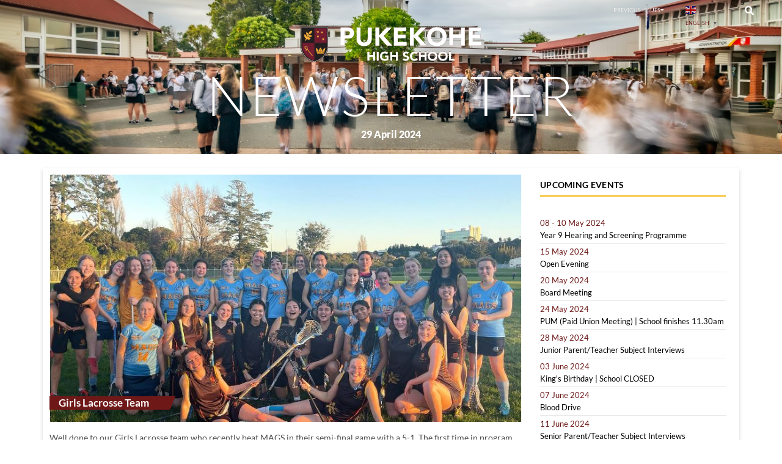

--- FILE ---
content_type: text/html; charset=UTF-8
request_url: https://pukekohe.school.buzz/girls-lacrosse-team/
body_size: 24513
content:
<!DOCTYPE html>
<html class="html" lang="en-NZ">
<head>
	<meta charset="UTF-8">
	<link rel="profile" href="https://gmpg.org/xfn/11">

	<title>Girls Lacrosse Team &#8211; Pukekohe High School News</title>
	<style>img:is([sizes="auto" i], [sizes^="auto," i]) { contain-intrinsic-size: 3000px 1500px }</style>
	<link rel="pingback" href="https://pukekohe.school.buzz/xmlrpc.php">
<meta name="viewport" content="width=device-width, initial-scale=1"><meta property="og:url" content="https://pukekohe.school.buzz/girls-lacrosse-team/">
<meta property="og:site_name" content="Pukekohe High School News">
<meta property="og:locale" content="en_NZ">
<meta property="og:type" content="article">
<meta property="article:author" content="https://www.facebook.com/Westlakegirls/">
<meta property="article:publisher" content="https://www.facebook.com/Westlakegirls/">
<meta property="article:section" content="News">
<meta property="og:title" content="Girls Lacrosse Team &#8211; Pukekohe High School News">
<meta property="og:image" content="https://pukekohe.school.buzz/wp-content/uploads/2022/08/Girls-Lacrosse.png">
<meta property="og:image:secure_url" content="https://pukekohe.school.buzz/wp-content/uploads/2022/08/Girls-Lacrosse.png">
<meta property="og:image:width" content="833">
<meta property="og:image:height" content="437">
<meta property="fb:pages" content="">
<meta property="fb:admins" content="">
<meta property="fb:app_id" content="">
<meta name="twitter:card" content="summary">
<meta name="twitter:title" content="Girls Lacrosse Team &#8211; Pukekohe High School News">
<meta name="twitter:image" content="https://pukekohe.school.buzz/wp-content/uploads/2022/08/Girls-Lacrosse.png">
<link rel='dns-prefetch' href='//fonts.googleapis.com' />
<link rel="alternate" type="application/rss+xml" title="Pukekohe High School News &raquo; Feed" href="https://pukekohe.school.buzz/feed/" />
<link rel="alternate" type="application/rss+xml" title="Pukekohe High School News &raquo; Comments Feed" href="https://pukekohe.school.buzz/comments/feed/" />
<link rel="alternate" type="application/rss+xml" title="Pukekohe High School News &raquo; Girls Lacrosse Team Comments Feed" href="https://pukekohe.school.buzz/girls-lacrosse-team/feed/" />
<script>
window._wpemojiSettings = {"baseUrl":"https:\/\/s.w.org\/images\/core\/emoji\/16.0.1\/72x72\/","ext":".png","svgUrl":"https:\/\/s.w.org\/images\/core\/emoji\/16.0.1\/svg\/","svgExt":".svg","source":{"concatemoji":"https:\/\/pukekohe.school.buzz\/wp-includes\/js\/wp-emoji-release.min.js?ver=6.8.3"}};
/*! This file is auto-generated */
!function(s,n){var o,i,e;function c(e){try{var t={supportTests:e,timestamp:(new Date).valueOf()};sessionStorage.setItem(o,JSON.stringify(t))}catch(e){}}function p(e,t,n){e.clearRect(0,0,e.canvas.width,e.canvas.height),e.fillText(t,0,0);var t=new Uint32Array(e.getImageData(0,0,e.canvas.width,e.canvas.height).data),a=(e.clearRect(0,0,e.canvas.width,e.canvas.height),e.fillText(n,0,0),new Uint32Array(e.getImageData(0,0,e.canvas.width,e.canvas.height).data));return t.every(function(e,t){return e===a[t]})}function u(e,t){e.clearRect(0,0,e.canvas.width,e.canvas.height),e.fillText(t,0,0);for(var n=e.getImageData(16,16,1,1),a=0;a<n.data.length;a++)if(0!==n.data[a])return!1;return!0}function f(e,t,n,a){switch(t){case"flag":return n(e,"\ud83c\udff3\ufe0f\u200d\u26a7\ufe0f","\ud83c\udff3\ufe0f\u200b\u26a7\ufe0f")?!1:!n(e,"\ud83c\udde8\ud83c\uddf6","\ud83c\udde8\u200b\ud83c\uddf6")&&!n(e,"\ud83c\udff4\udb40\udc67\udb40\udc62\udb40\udc65\udb40\udc6e\udb40\udc67\udb40\udc7f","\ud83c\udff4\u200b\udb40\udc67\u200b\udb40\udc62\u200b\udb40\udc65\u200b\udb40\udc6e\u200b\udb40\udc67\u200b\udb40\udc7f");case"emoji":return!a(e,"\ud83e\udedf")}return!1}function g(e,t,n,a){var r="undefined"!=typeof WorkerGlobalScope&&self instanceof WorkerGlobalScope?new OffscreenCanvas(300,150):s.createElement("canvas"),o=r.getContext("2d",{willReadFrequently:!0}),i=(o.textBaseline="top",o.font="600 32px Arial",{});return e.forEach(function(e){i[e]=t(o,e,n,a)}),i}function t(e){var t=s.createElement("script");t.src=e,t.defer=!0,s.head.appendChild(t)}"undefined"!=typeof Promise&&(o="wpEmojiSettingsSupports",i=["flag","emoji"],n.supports={everything:!0,everythingExceptFlag:!0},e=new Promise(function(e){s.addEventListener("DOMContentLoaded",e,{once:!0})}),new Promise(function(t){var n=function(){try{var e=JSON.parse(sessionStorage.getItem(o));if("object"==typeof e&&"number"==typeof e.timestamp&&(new Date).valueOf()<e.timestamp+604800&&"object"==typeof e.supportTests)return e.supportTests}catch(e){}return null}();if(!n){if("undefined"!=typeof Worker&&"undefined"!=typeof OffscreenCanvas&&"undefined"!=typeof URL&&URL.createObjectURL&&"undefined"!=typeof Blob)try{var e="postMessage("+g.toString()+"("+[JSON.stringify(i),f.toString(),p.toString(),u.toString()].join(",")+"));",a=new Blob([e],{type:"text/javascript"}),r=new Worker(URL.createObjectURL(a),{name:"wpTestEmojiSupports"});return void(r.onmessage=function(e){c(n=e.data),r.terminate(),t(n)})}catch(e){}c(n=g(i,f,p,u))}t(n)}).then(function(e){for(var t in e)n.supports[t]=e[t],n.supports.everything=n.supports.everything&&n.supports[t],"flag"!==t&&(n.supports.everythingExceptFlag=n.supports.everythingExceptFlag&&n.supports[t]);n.supports.everythingExceptFlag=n.supports.everythingExceptFlag&&!n.supports.flag,n.DOMReady=!1,n.readyCallback=function(){n.DOMReady=!0}}).then(function(){return e}).then(function(){var e;n.supports.everything||(n.readyCallback(),(e=n.source||{}).concatemoji?t(e.concatemoji):e.wpemoji&&e.twemoji&&(t(e.twemoji),t(e.wpemoji)))}))}((window,document),window._wpemojiSettings);
</script>
<style id='wp-emoji-styles-inline-css'>

	img.wp-smiley, img.emoji {
		display: inline !important;
		border: none !important;
		box-shadow: none !important;
		height: 1em !important;
		width: 1em !important;
		margin: 0 0.07em !important;
		vertical-align: -0.1em !important;
		background: none !important;
		padding: 0 !important;
	}
</style>
<link rel='stylesheet' id='wp-block-library-css' href='https://pukekohe.school.buzz/wp-includes/css/dist/block-library/style.min.css?ver=6.8.3' media='all' />
<style id='wp-block-library-theme-inline-css'>
.wp-block-audio :where(figcaption){color:#555;font-size:13px;text-align:center}.is-dark-theme .wp-block-audio :where(figcaption){color:#ffffffa6}.wp-block-audio{margin:0 0 1em}.wp-block-code{border:1px solid #ccc;border-radius:4px;font-family:Menlo,Consolas,monaco,monospace;padding:.8em 1em}.wp-block-embed :where(figcaption){color:#555;font-size:13px;text-align:center}.is-dark-theme .wp-block-embed :where(figcaption){color:#ffffffa6}.wp-block-embed{margin:0 0 1em}.blocks-gallery-caption{color:#555;font-size:13px;text-align:center}.is-dark-theme .blocks-gallery-caption{color:#ffffffa6}:root :where(.wp-block-image figcaption){color:#555;font-size:13px;text-align:center}.is-dark-theme :root :where(.wp-block-image figcaption){color:#ffffffa6}.wp-block-image{margin:0 0 1em}.wp-block-pullquote{border-bottom:4px solid;border-top:4px solid;color:currentColor;margin-bottom:1.75em}.wp-block-pullquote cite,.wp-block-pullquote footer,.wp-block-pullquote__citation{color:currentColor;font-size:.8125em;font-style:normal;text-transform:uppercase}.wp-block-quote{border-left:.25em solid;margin:0 0 1.75em;padding-left:1em}.wp-block-quote cite,.wp-block-quote footer{color:currentColor;font-size:.8125em;font-style:normal;position:relative}.wp-block-quote:where(.has-text-align-right){border-left:none;border-right:.25em solid;padding-left:0;padding-right:1em}.wp-block-quote:where(.has-text-align-center){border:none;padding-left:0}.wp-block-quote.is-large,.wp-block-quote.is-style-large,.wp-block-quote:where(.is-style-plain){border:none}.wp-block-search .wp-block-search__label{font-weight:700}.wp-block-search__button{border:1px solid #ccc;padding:.375em .625em}:where(.wp-block-group.has-background){padding:1.25em 2.375em}.wp-block-separator.has-css-opacity{opacity:.4}.wp-block-separator{border:none;border-bottom:2px solid;margin-left:auto;margin-right:auto}.wp-block-separator.has-alpha-channel-opacity{opacity:1}.wp-block-separator:not(.is-style-wide):not(.is-style-dots){width:100px}.wp-block-separator.has-background:not(.is-style-dots){border-bottom:none;height:1px}.wp-block-separator.has-background:not(.is-style-wide):not(.is-style-dots){height:2px}.wp-block-table{margin:0 0 1em}.wp-block-table td,.wp-block-table th{word-break:normal}.wp-block-table :where(figcaption){color:#555;font-size:13px;text-align:center}.is-dark-theme .wp-block-table :where(figcaption){color:#ffffffa6}.wp-block-video :where(figcaption){color:#555;font-size:13px;text-align:center}.is-dark-theme .wp-block-video :where(figcaption){color:#ffffffa6}.wp-block-video{margin:0 0 1em}:root :where(.wp-block-template-part.has-background){margin-bottom:0;margin-top:0;padding:1.25em 2.375em}
</style>
<style id='classic-theme-styles-inline-css'>
/*! This file is auto-generated */
.wp-block-button__link{color:#fff;background-color:#32373c;border-radius:9999px;box-shadow:none;text-decoration:none;padding:calc(.667em + 2px) calc(1.333em + 2px);font-size:1.125em}.wp-block-file__button{background:#32373c;color:#fff;text-decoration:none}
</style>
<style id='global-styles-inline-css'>
:root{--wp--preset--aspect-ratio--square: 1;--wp--preset--aspect-ratio--4-3: 4/3;--wp--preset--aspect-ratio--3-4: 3/4;--wp--preset--aspect-ratio--3-2: 3/2;--wp--preset--aspect-ratio--2-3: 2/3;--wp--preset--aspect-ratio--16-9: 16/9;--wp--preset--aspect-ratio--9-16: 9/16;--wp--preset--color--black: #000000;--wp--preset--color--cyan-bluish-gray: #abb8c3;--wp--preset--color--white: #ffffff;--wp--preset--color--pale-pink: #f78da7;--wp--preset--color--vivid-red: #cf2e2e;--wp--preset--color--luminous-vivid-orange: #ff6900;--wp--preset--color--luminous-vivid-amber: #fcb900;--wp--preset--color--light-green-cyan: #7bdcb5;--wp--preset--color--vivid-green-cyan: #00d084;--wp--preset--color--pale-cyan-blue: #8ed1fc;--wp--preset--color--vivid-cyan-blue: #0693e3;--wp--preset--color--vivid-purple: #9b51e0;--wp--preset--gradient--vivid-cyan-blue-to-vivid-purple: linear-gradient(135deg,rgba(6,147,227,1) 0%,rgb(155,81,224) 100%);--wp--preset--gradient--light-green-cyan-to-vivid-green-cyan: linear-gradient(135deg,rgb(122,220,180) 0%,rgb(0,208,130) 100%);--wp--preset--gradient--luminous-vivid-amber-to-luminous-vivid-orange: linear-gradient(135deg,rgba(252,185,0,1) 0%,rgba(255,105,0,1) 100%);--wp--preset--gradient--luminous-vivid-orange-to-vivid-red: linear-gradient(135deg,rgba(255,105,0,1) 0%,rgb(207,46,46) 100%);--wp--preset--gradient--very-light-gray-to-cyan-bluish-gray: linear-gradient(135deg,rgb(238,238,238) 0%,rgb(169,184,195) 100%);--wp--preset--gradient--cool-to-warm-spectrum: linear-gradient(135deg,rgb(74,234,220) 0%,rgb(151,120,209) 20%,rgb(207,42,186) 40%,rgb(238,44,130) 60%,rgb(251,105,98) 80%,rgb(254,248,76) 100%);--wp--preset--gradient--blush-light-purple: linear-gradient(135deg,rgb(255,206,236) 0%,rgb(152,150,240) 100%);--wp--preset--gradient--blush-bordeaux: linear-gradient(135deg,rgb(254,205,165) 0%,rgb(254,45,45) 50%,rgb(107,0,62) 100%);--wp--preset--gradient--luminous-dusk: linear-gradient(135deg,rgb(255,203,112) 0%,rgb(199,81,192) 50%,rgb(65,88,208) 100%);--wp--preset--gradient--pale-ocean: linear-gradient(135deg,rgb(255,245,203) 0%,rgb(182,227,212) 50%,rgb(51,167,181) 100%);--wp--preset--gradient--electric-grass: linear-gradient(135deg,rgb(202,248,128) 0%,rgb(113,206,126) 100%);--wp--preset--gradient--midnight: linear-gradient(135deg,rgb(2,3,129) 0%,rgb(40,116,252) 100%);--wp--preset--font-size--small: 13px;--wp--preset--font-size--medium: 20px;--wp--preset--font-size--large: 36px;--wp--preset--font-size--x-large: 42px;--wp--preset--spacing--20: 0.44rem;--wp--preset--spacing--30: 0.67rem;--wp--preset--spacing--40: 1rem;--wp--preset--spacing--50: 1.5rem;--wp--preset--spacing--60: 2.25rem;--wp--preset--spacing--70: 3.38rem;--wp--preset--spacing--80: 5.06rem;--wp--preset--shadow--natural: 6px 6px 9px rgba(0, 0, 0, 0.2);--wp--preset--shadow--deep: 12px 12px 50px rgba(0, 0, 0, 0.4);--wp--preset--shadow--sharp: 6px 6px 0px rgba(0, 0, 0, 0.2);--wp--preset--shadow--outlined: 6px 6px 0px -3px rgba(255, 255, 255, 1), 6px 6px rgba(0, 0, 0, 1);--wp--preset--shadow--crisp: 6px 6px 0px rgba(0, 0, 0, 1);}:where(.is-layout-flex){gap: 0.5em;}:where(.is-layout-grid){gap: 0.5em;}body .is-layout-flex{display: flex;}.is-layout-flex{flex-wrap: wrap;align-items: center;}.is-layout-flex > :is(*, div){margin: 0;}body .is-layout-grid{display: grid;}.is-layout-grid > :is(*, div){margin: 0;}:where(.wp-block-columns.is-layout-flex){gap: 2em;}:where(.wp-block-columns.is-layout-grid){gap: 2em;}:where(.wp-block-post-template.is-layout-flex){gap: 1.25em;}:where(.wp-block-post-template.is-layout-grid){gap: 1.25em;}.has-black-color{color: var(--wp--preset--color--black) !important;}.has-cyan-bluish-gray-color{color: var(--wp--preset--color--cyan-bluish-gray) !important;}.has-white-color{color: var(--wp--preset--color--white) !important;}.has-pale-pink-color{color: var(--wp--preset--color--pale-pink) !important;}.has-vivid-red-color{color: var(--wp--preset--color--vivid-red) !important;}.has-luminous-vivid-orange-color{color: var(--wp--preset--color--luminous-vivid-orange) !important;}.has-luminous-vivid-amber-color{color: var(--wp--preset--color--luminous-vivid-amber) !important;}.has-light-green-cyan-color{color: var(--wp--preset--color--light-green-cyan) !important;}.has-vivid-green-cyan-color{color: var(--wp--preset--color--vivid-green-cyan) !important;}.has-pale-cyan-blue-color{color: var(--wp--preset--color--pale-cyan-blue) !important;}.has-vivid-cyan-blue-color{color: var(--wp--preset--color--vivid-cyan-blue) !important;}.has-vivid-purple-color{color: var(--wp--preset--color--vivid-purple) !important;}.has-black-background-color{background-color: var(--wp--preset--color--black) !important;}.has-cyan-bluish-gray-background-color{background-color: var(--wp--preset--color--cyan-bluish-gray) !important;}.has-white-background-color{background-color: var(--wp--preset--color--white) !important;}.has-pale-pink-background-color{background-color: var(--wp--preset--color--pale-pink) !important;}.has-vivid-red-background-color{background-color: var(--wp--preset--color--vivid-red) !important;}.has-luminous-vivid-orange-background-color{background-color: var(--wp--preset--color--luminous-vivid-orange) !important;}.has-luminous-vivid-amber-background-color{background-color: var(--wp--preset--color--luminous-vivid-amber) !important;}.has-light-green-cyan-background-color{background-color: var(--wp--preset--color--light-green-cyan) !important;}.has-vivid-green-cyan-background-color{background-color: var(--wp--preset--color--vivid-green-cyan) !important;}.has-pale-cyan-blue-background-color{background-color: var(--wp--preset--color--pale-cyan-blue) !important;}.has-vivid-cyan-blue-background-color{background-color: var(--wp--preset--color--vivid-cyan-blue) !important;}.has-vivid-purple-background-color{background-color: var(--wp--preset--color--vivid-purple) !important;}.has-black-border-color{border-color: var(--wp--preset--color--black) !important;}.has-cyan-bluish-gray-border-color{border-color: var(--wp--preset--color--cyan-bluish-gray) !important;}.has-white-border-color{border-color: var(--wp--preset--color--white) !important;}.has-pale-pink-border-color{border-color: var(--wp--preset--color--pale-pink) !important;}.has-vivid-red-border-color{border-color: var(--wp--preset--color--vivid-red) !important;}.has-luminous-vivid-orange-border-color{border-color: var(--wp--preset--color--luminous-vivid-orange) !important;}.has-luminous-vivid-amber-border-color{border-color: var(--wp--preset--color--luminous-vivid-amber) !important;}.has-light-green-cyan-border-color{border-color: var(--wp--preset--color--light-green-cyan) !important;}.has-vivid-green-cyan-border-color{border-color: var(--wp--preset--color--vivid-green-cyan) !important;}.has-pale-cyan-blue-border-color{border-color: var(--wp--preset--color--pale-cyan-blue) !important;}.has-vivid-cyan-blue-border-color{border-color: var(--wp--preset--color--vivid-cyan-blue) !important;}.has-vivid-purple-border-color{border-color: var(--wp--preset--color--vivid-purple) !important;}.has-vivid-cyan-blue-to-vivid-purple-gradient-background{background: var(--wp--preset--gradient--vivid-cyan-blue-to-vivid-purple) !important;}.has-light-green-cyan-to-vivid-green-cyan-gradient-background{background: var(--wp--preset--gradient--light-green-cyan-to-vivid-green-cyan) !important;}.has-luminous-vivid-amber-to-luminous-vivid-orange-gradient-background{background: var(--wp--preset--gradient--luminous-vivid-amber-to-luminous-vivid-orange) !important;}.has-luminous-vivid-orange-to-vivid-red-gradient-background{background: var(--wp--preset--gradient--luminous-vivid-orange-to-vivid-red) !important;}.has-very-light-gray-to-cyan-bluish-gray-gradient-background{background: var(--wp--preset--gradient--very-light-gray-to-cyan-bluish-gray) !important;}.has-cool-to-warm-spectrum-gradient-background{background: var(--wp--preset--gradient--cool-to-warm-spectrum) !important;}.has-blush-light-purple-gradient-background{background: var(--wp--preset--gradient--blush-light-purple) !important;}.has-blush-bordeaux-gradient-background{background: var(--wp--preset--gradient--blush-bordeaux) !important;}.has-luminous-dusk-gradient-background{background: var(--wp--preset--gradient--luminous-dusk) !important;}.has-pale-ocean-gradient-background{background: var(--wp--preset--gradient--pale-ocean) !important;}.has-electric-grass-gradient-background{background: var(--wp--preset--gradient--electric-grass) !important;}.has-midnight-gradient-background{background: var(--wp--preset--gradient--midnight) !important;}.has-small-font-size{font-size: var(--wp--preset--font-size--small) !important;}.has-medium-font-size{font-size: var(--wp--preset--font-size--medium) !important;}.has-large-font-size{font-size: var(--wp--preset--font-size--large) !important;}.has-x-large-font-size{font-size: var(--wp--preset--font-size--x-large) !important;}
:where(.wp-block-post-template.is-layout-flex){gap: 1.25em;}:where(.wp-block-post-template.is-layout-grid){gap: 1.25em;}
:where(.wp-block-columns.is-layout-flex){gap: 2em;}:where(.wp-block-columns.is-layout-grid){gap: 2em;}
:root :where(.wp-block-pullquote){font-size: 1.5em;line-height: 1.6;}
</style>
<link rel='stylesheet' id='acgnews-css' href='https://pukekohe.school.buzz/wp-content/plugins/acgnews/public/css/acgnews-public.css?ver=1.0.0' media='all' />
<link rel='stylesheet' id='oceanwp-style-css' href='https://pukekohe.school.buzz/wp-content/themes/oceanwp/assets/css/style.min.css?ver=1.0' media='all' />
<link rel='stylesheet' id='child-style-css' href='https://pukekohe.school.buzz/wp-content/themes/oceanwp-child-theme/style.css?ver=6.8.3' media='all' />
<link rel='stylesheet' id='font-awesome-css' href='https://pukekohe.school.buzz/wp-content/themes/oceanwp/assets/fonts/fontawesome/css/all.min.css?ver=6.7.2' media='all' />
<link rel='stylesheet' id='simple-line-icons-css' href='https://pukekohe.school.buzz/wp-content/themes/oceanwp/assets/css/third/simple-line-icons.min.css?ver=2.4.0' media='all' />
<link rel='stylesheet' id='oceanwp-google-font-prompt-css' href='//fonts.googleapis.com/css?family=Prompt%3A100%2C200%2C300%2C400%2C500%2C600%2C700%2C800%2C900%2C100i%2C200i%2C300i%2C400i%2C500i%2C600i%2C700i%2C800i%2C900i&#038;subset=latin&#038;display=swap&#038;ver=6.8.3' media='all' />
<link rel='stylesheet' id='oceanwp-google-font-open-sans-css' href='//fonts.googleapis.com/css?family=Open+Sans%3A100%2C200%2C300%2C400%2C500%2C600%2C700%2C800%2C900%2C100i%2C200i%2C300i%2C400i%2C500i%2C600i%2C700i%2C800i%2C900i&#038;subset=latin&#038;display=swap&#038;ver=6.8.3' media='all' />
<link rel='stylesheet' id='swiper-css' href='https://pukekohe.school.buzz/wp-content/plugins/elementor/assets/lib/swiper/v8/css/swiper.min.css?ver=8.4.5' media='all' />
<link rel='stylesheet' id='e-swiper-css' href='https://pukekohe.school.buzz/wp-content/plugins/elementor/assets/css/conditionals/e-swiper.min.css?ver=3.33.0' media='all' />
<link rel='stylesheet' id='elementor-frontend-css' href='https://pukekohe.school.buzz/wp-content/plugins/elementor/assets/css/frontend.min.css?ver=3.33.0' media='all' />
<link rel='stylesheet' id='widget-image-css' href='https://pukekohe.school.buzz/wp-content/plugins/elementor/assets/css/widget-image.min.css?ver=3.33.0' media='all' />
<link rel='stylesheet' id='widget-heading-css' href='https://pukekohe.school.buzz/wp-content/plugins/elementor/assets/css/widget-heading.min.css?ver=3.33.0' media='all' />
<link rel='stylesheet' id='widget-social-icons-css' href='https://pukekohe.school.buzz/wp-content/plugins/elementor/assets/css/widget-social-icons.min.css?ver=3.33.0' media='all' />
<link rel='stylesheet' id='e-apple-webkit-css' href='https://pukekohe.school.buzz/wp-content/plugins/elementor/assets/css/conditionals/apple-webkit.min.css?ver=3.33.0' media='all' />
<link rel='stylesheet' id='widget-post-navigation-css' href='https://pukekohe.school.buzz/wp-content/plugins/elementor-pro/assets/css/widget-post-navigation.min.css?ver=3.30.0' media='all' />
<link rel='stylesheet' id='widget-posts-css' href='https://pukekohe.school.buzz/wp-content/plugins/elementor-pro/assets/css/widget-posts.min.css?ver=3.30.0' media='all' />
<link rel='stylesheet' id='widget-search-form-css' href='https://pukekohe.school.buzz/wp-content/plugins/elementor-pro/assets/css/widget-search-form.min.css?ver=3.30.0' media='all' />
<link rel='stylesheet' id='elementor-icons-shared-0-css' href='https://pukekohe.school.buzz/wp-content/plugins/elementor/assets/lib/font-awesome/css/fontawesome.min.css?ver=5.15.3' media='all' />
<link rel='stylesheet' id='elementor-icons-fa-solid-css' href='https://pukekohe.school.buzz/wp-content/plugins/elementor/assets/lib/font-awesome/css/solid.min.css?ver=5.15.3' media='all' />
<link rel='stylesheet' id='e-popup-css' href='https://pukekohe.school.buzz/wp-content/plugins/elementor-pro/assets/css/conditionals/popup.min.css?ver=3.30.0' media='all' />
<link rel='stylesheet' id='elementor-icons-css' href='https://pukekohe.school.buzz/wp-content/plugins/elementor/assets/lib/eicons/css/elementor-icons.min.css?ver=5.44.0' media='all' />
<link rel='stylesheet' id='elementor-post-5085-css' href='https://pukekohe.school.buzz/wp-content/uploads/elementor/css/post-5085.css?ver=1769219326' media='all' />
<link rel='stylesheet' id='font-awesome-5-all-css' href='https://pukekohe.school.buzz/wp-content/plugins/elementor/assets/lib/font-awesome/css/all.min.css?ver=3.33.0' media='all' />
<link rel='stylesheet' id='font-awesome-4-shim-css' href='https://pukekohe.school.buzz/wp-content/plugins/elementor/assets/lib/font-awesome/css/v4-shims.min.css?ver=3.33.0' media='all' />
<link rel='stylesheet' id='elementor-post-4758-css' href='https://pukekohe.school.buzz/wp-content/uploads/elementor/css/post-4758.css?ver=1769219326' media='all' />
<link rel='stylesheet' id='elementor-post-178-css' href='https://pukekohe.school.buzz/wp-content/uploads/elementor/css/post-178.css?ver=1769219326' media='all' />
<link rel='stylesheet' id='elementor-post-602-css' href='https://pukekohe.school.buzz/wp-content/uploads/elementor/css/post-602.css?ver=1769219905' media='all' />
<link rel='stylesheet' id='elementor-post-10781-css' href='https://pukekohe.school.buzz/wp-content/uploads/elementor/css/post-10781.css?ver=1769219326' media='all' />
<link rel='stylesheet' id='elementor-post-10775-css' href='https://pukekohe.school.buzz/wp-content/uploads/elementor/css/post-10775.css?ver=1769219326' media='all' />
<link rel='stylesheet' id='taxopress-frontend-css-css' href='https://pukekohe.school.buzz/wp-content/plugins/simple-tags/assets/frontend/css/frontend.css?ver=3.40.1' media='all' />
<link rel='stylesheet' id='ecs-styles-css' href='https://pukekohe.school.buzz/wp-content/plugins/ele-custom-skin/assets/css/ecs-style.css?ver=3.1.9' media='all' />
<link rel='stylesheet' id='elementor-gf-local-lato-css' href='https://pukekohe.school.buzz/wp-content/uploads/elementor/google-fonts/css/lato.css?ver=1743892465' media='all' />
<link rel='stylesheet' id='elementor-icons-fa-brands-css' href='https://pukekohe.school.buzz/wp-content/plugins/elementor/assets/lib/font-awesome/css/brands.min.css?ver=5.15.3' media='all' />
<script src="https://pukekohe.school.buzz/wp-includes/js/jquery/jquery.min.js?ver=3.7.1" id="jquery-core-js"></script>
<script src="https://pukekohe.school.buzz/wp-includes/js/jquery/jquery-migrate.min.js?ver=3.4.1" id="jquery-migrate-js"></script>
<script src="https://pukekohe.school.buzz/wp-content/plugins/acgnews/public/js/acgnews-public.js?ver=1.0.0" id="acgnews-js"></script>
<script src="https://pukekohe.school.buzz/wp-content/plugins/elementor/assets/lib/font-awesome/js/v4-shims.min.js?ver=3.33.0" id="font-awesome-4-shim-js"></script>
<script src="https://pukekohe.school.buzz/wp-content/plugins/simple-tags/assets/frontend/js/frontend.js?ver=3.40.1" id="taxopress-frontend-js-js"></script>
<script id="ecs_ajax_load-js-extra">
var ecs_ajax_params = {"ajaxurl":"https:\/\/pukekohe.school.buzz\/wp-admin\/admin-ajax.php","posts":"{\"page\":0,\"name\":\"girls-lacrosse-team\",\"error\":\"\",\"m\":\"\",\"p\":0,\"post_parent\":\"\",\"subpost\":\"\",\"subpost_id\":\"\",\"attachment\":\"\",\"attachment_id\":0,\"pagename\":\"\",\"page_id\":0,\"second\":\"\",\"minute\":\"\",\"hour\":\"\",\"day\":0,\"monthnum\":0,\"year\":0,\"w\":0,\"category_name\":\"\",\"tag\":\"\",\"cat\":\"\",\"tag_id\":\"\",\"author\":\"\",\"author_name\":\"\",\"feed\":\"\",\"tb\":\"\",\"paged\":0,\"meta_key\":\"\",\"meta_value\":\"\",\"preview\":\"\",\"s\":\"\",\"sentence\":\"\",\"title\":\"\",\"fields\":\"all\",\"menu_order\":\"\",\"embed\":\"\",\"category__in\":[],\"category__not_in\":[],\"category__and\":[],\"post__in\":[],\"post__not_in\":[],\"post_name__in\":[],\"tag__in\":[],\"tag__not_in\":[],\"tag__and\":[],\"tag_slug__in\":[],\"tag_slug__and\":[],\"post_parent__in\":[],\"post_parent__not_in\":[],\"author__in\":[],\"author__not_in\":[],\"search_columns\":[],\"orderby\":\"menu_order\",\"order\":\"ASC\",\"ignore_sticky_posts\":false,\"suppress_filters\":false,\"cache_results\":true,\"update_post_term_cache\":true,\"update_menu_item_cache\":false,\"lazy_load_term_meta\":true,\"update_post_meta_cache\":true,\"post_type\":\"\",\"posts_per_page\":10,\"nopaging\":false,\"comments_per_page\":\"50\",\"no_found_rows\":false}"};
</script>
<script src="https://pukekohe.school.buzz/wp-content/plugins/ele-custom-skin/assets/js/ecs_ajax_pagination.js?ver=3.1.9" id="ecs_ajax_load-js"></script>
<script src="https://pukekohe.school.buzz/wp-content/plugins/ele-custom-skin/assets/js/ecs.js?ver=3.1.9" id="ecs-script-js"></script>
<link rel="https://api.w.org/" href="https://pukekohe.school.buzz/wp-json/" /><link rel="alternate" title="JSON" type="application/json" href="https://pukekohe.school.buzz/wp-json/wp/v2/posts/13046" /><link rel="EditURI" type="application/rsd+xml" title="RSD" href="https://pukekohe.school.buzz/xmlrpc.php?rsd" />
<meta name="generator" content="WordPress 6.8.3" />
<link rel='shortlink' href='https://pukekohe.school.buzz/?p=13046' />
<link rel="alternate" title="oEmbed (JSON)" type="application/json+oembed" href="https://pukekohe.school.buzz/wp-json/oembed/1.0/embed?url=https%3A%2F%2Fpukekohe.school.buzz%2Fgirls-lacrosse-team%2F" />
<link rel="alternate" title="oEmbed (XML)" type="text/xml+oembed" href="https://pukekohe.school.buzz/wp-json/oembed/1.0/embed?url=https%3A%2F%2Fpukekohe.school.buzz%2Fgirls-lacrosse-team%2F&#038;format=xml" />
        <script type="text/javascript">
            ( function () {
                window.lae_fs = { can_use_premium_code: false};
            } )();
        </script>
        <link rel="apple-touch-icon" sizes="180x180" href="/wp-content/uploads/fbrfg/apple-touch-icon.png">
<link rel="icon" type="image/png" sizes="32x32" href="/wp-content/uploads/fbrfg/favicon-32x32.png">
<link rel="icon" type="image/png" sizes="16x16" href="/wp-content/uploads/fbrfg/favicon-16x16.png">
<link rel="manifest" href="/wp-content/uploads/fbrfg/site.webmanifest">
<link rel="mask-icon" href="/wp-content/uploads/fbrfg/safari-pinned-tab.svg" color="#5bbad5">
<link rel="shortcut icon" href="/wp-content/uploads/fbrfg/favicon.ico">
<meta name="msapplication-TileColor" content="#da532c">
<meta name="msapplication-config" content="/wp-content/uploads/fbrfg/browserconfig.xml">
<meta name="theme-color" content="#ffffff"><meta name="generator" content="Elementor 3.33.0; features: additional_custom_breakpoints; settings: css_print_method-external, google_font-enabled, font_display-auto">
<style type="text/css">a.st_tag, a.internal_tag, .st_tag, .internal_tag { text-decoration: underline !important; }</style>			<style>
				.e-con.e-parent:nth-of-type(n+4):not(.e-lazyloaded):not(.e-no-lazyload),
				.e-con.e-parent:nth-of-type(n+4):not(.e-lazyloaded):not(.e-no-lazyload) * {
					background-image: none !important;
				}
				@media screen and (max-height: 1024px) {
					.e-con.e-parent:nth-of-type(n+3):not(.e-lazyloaded):not(.e-no-lazyload),
					.e-con.e-parent:nth-of-type(n+3):not(.e-lazyloaded):not(.e-no-lazyload) * {
						background-image: none !important;
					}
				}
				@media screen and (max-height: 640px) {
					.e-con.e-parent:nth-of-type(n+2):not(.e-lazyloaded):not(.e-no-lazyload),
					.e-con.e-parent:nth-of-type(n+2):not(.e-lazyloaded):not(.e-no-lazyload) * {
						background-image: none !important;
					}
				}
			</style>
					<style id="wp-custom-css">
			/*customiser*//* copy from elementor */.site-content{max-width:1140px;margin:0 auto;background:#FFFFFF 0 0 no-repeat padding-box;box-shadow:0 3px 6px #00000029;border:1px solid #FFFFFF;opacity:1}.sidebar-box .widget-title{font-family:Lato !important;color:#000 !important;text-transform:uppercase !important;font-size:14px !important;font-weight:bold !important;border-bottom:2px solid #F5B913 !important;margin-bottom:0 !important;border-left:0 !important;padding-left:0 !important;padding-bottom:10px;letter-spacing:.3px !important}#right-sidebar h4.widget-title{font-family:Lato !important;color:#000 !important;text-transform:uppercase !important;font-size:14px !important;font-weight:bold !important;border-bottom:2px solid #F5B913 !important;margin-bottom:0 !important;letter-spacing:.3px}#right-sidebar,#right-sidebar li{font-family:Lato !important;font-size:13px;font-weight:600}#right-sidebar,#right-sidebar li a{color:#000 !important;line-height:1}.fa-angle-left,.fa-angle-right{color:#6E1818}li.at_post_title{line-height:1.6;padding:5px 0 !important}.at_post_title a{color:#000 !important;line-height:1}#primary,[data-elementor-type="archive"]{margin-top:-32px}.elementor-602 .elementor-element.elementor-element-6c9ac1d1{padding:10px 0 20px 20px !important}.site-content .elementor-widget:not(:last-child){margin-bottom:0}.sidebar-box>div{padding:0}.elementor-element-ad7f0e3 .elementor-heading-title{position:absolute;color:#fff !important;padding:2px 20px 2px 15px;bottom:20px;z-index:9;background:linear-gradient( 112deg,#6E1818,90%,rgba(0,0,0,0) 90%);font:normal normal 600 17px/18px Lato !important;text-transform:capitalize !important;width:220px}.elementor-602 .elementor-element >.elementor-element-populated{margin:0 !important}@media (min-width:768px){.elementor-602 .elementor-element.elementor-element-273e6763{width:30% !important}}/* end copy from elementor */strong{font-weight:800}#primary,[data-elementor-type="archive"]{z-index:10;padding:20px!important}.container{max-width:100%}#main{margin:0 auto}[data-elementor-type="archive"],#main{}#main-story-block>.elementor-container>.elementor-row{justify-content:space-between}.thumbnail-list-post h2{font-size:14px}#site-header{border-bottom:0;background:none;padding-top:50px}#site-header .elementor-shortcode{text-align:left;color:#8dd7ff;font-size:26px;font-weight:normal;font-family:"Proxima Nova",sans-serif-serif;text-transform:capitalize;line-height:31px}@media (max-width:767px){#site-header .elementor-shortcode{text-align:center;font-size:22px}#site-header{padding-top:0}#primary,[data-elementor-type="archive"]{padding:10px!important}}@media (max-width:479px){#site-header .elementor-shortcode{font-size:18px}}/* content-wrap */.content-area{border-right:0}/* header*/#site-header{border-bottom:0;background:none;padding-top:50px}@media (max-width:767px){#site-header .elementor-shortcode{text-align:center;font-size:22px}#site-header .elementor-shortcode span{font-size:22px}#site-header{padding-top:0}}@media (max-width:479px){#site-header .elementor-shortcode span{font-size:15px}}/* content-wrap */#main #content-wrap{background:#FFFFFF}.page-header{background:none}.home #main #content-wrap{padding-left:0;padding-top:0;padding-bottom:30px;padding-right:0}.content-area{border-right:0}/* Sidebar */.sidebar-box{margin-bottom:20px}.sidebar-title h4{font-family:Lato !important;color:#000 !important;text-transform:uppercase !important;font-size:14px !important;font-weight:bold !important;border-bottom:2px solid #F5B913 !important;margin-bottom:0 !important;border-left:0 !important;padding-left:0 !important;padding-bottom:10px;letter-spacing:.3px !important}body[data-elementor-device-mode="mobile"] #right-sidebar h4.widget-title,body[data-elementor-device-mode="tablet"] #right-sidebar h4.widget-title{width:100%}@media (max-width:1024px){#right-sidebar{padding-left:0;padding-right:0;width:100%}}.sidebar-box>div{padding:12px 10px 10px 0}.st-tag-cloud a{border:0 !important;background:none !important;text-transform:lowercase;display:inline-block;padding:5px !important;font-family:"Proxima Nova";font-size:15px !important}.st-tag-cloud a:hover{text-decoration:underline}.acg-list-issues li a{font-size:15px;font-weight:normal;line-height:16px;text-transform:capitalize;float:left;margin:0 4px 20px 0}.lae-read-more a,wghs-readmore{font-size:15px;color:#005a87}.acg-list-issues li{display:flex}.acg-list-issues li a:hover{text-decoration:underline}.t10,.t9,.t8,.t7,.t6,.t5,.t4,.t3,.t2,.t1{font-weight:bold}.events-list{list-style:none;padding:0;margin:0;color:#4a4a4a;font-family:"Proxima nova";line-height:1.3}.events-list li{padding-bottom:20px;font-size:15px}.events-list li .acg-event-date{display:block;font-weight:100;padding:0 0 10px}.events-list li .acg-event-title{text-decoration:underline}.ee-post{border:0 !important;padding:2px 0}/* Top Story */.top-sticky-story article{flex-direction:row}.top-sticky-story .ee-post__body,.top-sticky-story .ee-post__header{padding:0}.top-sticky-story .ee-post__body{margin:0 10px}.top-sticky-story .ee-post__body a:after{content:">";display:inline-block;font-weight:bold;font-size:18px;transform:translatey(2px)}/* .custom-posts csss*/.thumbnail-list-post .elementor-post__thumbnail__link{max-width:119px}.thumbnail-list-post .elementor-posts--skin-classic .elementor-post{margin:0 0 20px}.home .elementor-post__title{padding-bottom:15px}/* responsive css*/@media (max-width:1200px){.elementor-location-footer .elementor-element.elementor-element-706951ff{padding:0}}@media (min-width:768px) and (max-width:1200px){.elementor-location-footer .elementor-container.elementor-column-gap-default{max-width:100% !important}}@media (max-width:767px){.single #main #content-wrap{padding:30px 0}.elementor-column.side-search{position:absolute;right:50%;width:auto;margin-right:-59px}}@media (min-width:990px){.cpost-style.haf{float:left;width:50%;padding-right:10px}.cpost-style.haf:nth-child(3){padding-right:0;padding-left:10px}}@media (min-width:768px){.cpost-list.haf{margin-left:-10px;margin-right:-10px}.cpost-list.haf li{float:left;width:50%;padding:0 10px}}/* GTranslate */.elementor a.switcher-popup{padding:1px 10px 7px;-webkit-box-shadow:0 2px 12px 0 rgba(179,179,179,1);-moz-box-shadow:0 2px 12px 0 rgba(179,179,179,1);box-shadow:0 2px 4px 0 rgba(179,179,179,1);color:#16517e}/* Livemesh changes */.lae-block .lae-heading{padding:0}.lae-block-header-1 .lae-heading:after{background:none!important}.lae-block-header-1 .lae-heading{border-bottom:2px solid #8dd7ff!important}.lae-read-more{padding:0!important}abbr[title]{border-bottom:none}.lae-block .lae-pagination{display:-webkit-box;display:-ms-flexbox;display:flex;-webkit-box-orient:horizontal;-webkit-box-direction:normal;-ms-flex-flow:row wrap;flex-flow:row wrap;-webkit-box-pack:left;-ms-flex-pack:left;justify-content:left;margin-top:10px;clear:both}.lae-block .lae-pagination .lae-page-nav[data-page="prev"],.lae-block .lae-pagination .lae-page-nav[data-page="next"]{padding:5px 5px}.lae-block .lae-pagination .lae-page-nav{font-size:0;line-height:0;color:#666;padding:5px 15px;margin:0 2px;margin-bottom:18px}/* .lae-module-3 .lae-module-meta a{content:"read more";color:#8dd7ff!important;font-size:11px!important;font-weight:normal!important}*/.lae-module .lae-read-more{margin:0 0 0 0}#wghs-youtube .lae-load-more.lae-button:after{content:" >"}/* Header *//* Menu bar */#acg_menu{margin-right:auto}[data-elementor-device-mode="tablet"] #acg_menu{ORDER:2}#acg_title{max-width:950px}@media (max-width:1140px){#acg_menu li{margin-right:6vw!important}#acg_menu{margin-left:20px}}/* Instagram */.lae-instagram-user-desc{display:none}.lae-instagram-user-details{margin:0!important}.lae-instagram-user-data{padding:0;background-color:#fff}/* Issues */#wghs_issuedate .elementor-shortcode{float:right}body[data-elementor-device-mode="mobile"] #wghs_issuedate .elementor-shortcode{float:none}nav.elementor-pagination{padding-top:50px}p{line-height:1.6em}/* Facebook like button */._89n_{background:#58c5c8}/* homepage ticker */#site-header{padding-top:0}.post-password-form{padding:50px}.gform_confirmation_message_1.gform_confirmation_message{padding:50px}li.eo-event-future{display:none}.events-list li{list-style-type:none}.events-list ul{margin-left:0}#comments{padding:30px 0}#comments #respond .form-submit{float:left}.ee-post__media__content{padding:0;top:auto}.ee-post__excerpt{font-size:14px}.ee-post h2{padding-bottom:10px}#acg_footer{box-shadow:-60px 50px 100px -90px #000000,60px 50px 100px -90px #000000;margin-top:-80px;z-index:1000;/* width:1140px;*/}#acg_foot_text a{color:#444444}#acg_foot_text a:hover{color:#fff}body[data-elementor-device-mode="mobile"] #wghs-bottom-menu.elementor-nav-menu__align-right .elementor-nav-menu,body[data-elementor-device-mode="tablet"] #wghs-bottom-menu.elementor-nav-menu__align-right .elementor-nav-menu{margin-top:20px;margin-right:auto;justify-content:center}.wp-editor-container .mce-container-body .mce-widget button{background-color:transparent}		</style>
		
<script async src='https://www.googletagmanager.com/gtag/js?id=G-C54VM1V9D7'></script><script>
window.dataLayer = window.dataLayer || [];
function gtag(){dataLayer.push(arguments);}gtag('js', new Date());
gtag('set', 'cookie_domain', 'auto');
gtag('set', 'cookie_flags', 'SameSite=None;Secure');

 gtag('config', 'G-C54VM1V9D7' , {});

</script>
<!-- OceanWP CSS -->
<style type="text/css">
/* Colors */a:hover,a.light:hover,.theme-heading .text::before,.theme-heading .text::after,#top-bar-content >a:hover,#top-bar-social li.oceanwp-email a:hover,#site-navigation-wrap .dropdown-menu >li >a:hover,#site-header.medium-header #medium-searchform button:hover,.oceanwp-mobile-menu-icon a:hover,.blog-entry.post .blog-entry-header .entry-title a:hover,.blog-entry.post .blog-entry-readmore a:hover,.blog-entry.thumbnail-entry .blog-entry-category a,ul.meta li a:hover,.dropcap,.single nav.post-navigation .nav-links .title,body .related-post-title a:hover,body #wp-calendar caption,body .contact-info-widget.default i,body .contact-info-widget.big-icons i,body .custom-links-widget .oceanwp-custom-links li a:hover,body .custom-links-widget .oceanwp-custom-links li a:hover:before,body .posts-thumbnails-widget li a:hover,body .social-widget li.oceanwp-email a:hover,.comment-author .comment-meta .comment-reply-link,#respond #cancel-comment-reply-link:hover,#footer-widgets .footer-box a:hover,#footer-bottom a:hover,#footer-bottom #footer-bottom-menu a:hover,.sidr a:hover,.sidr-class-dropdown-toggle:hover,.sidr-class-menu-item-has-children.active >a,.sidr-class-menu-item-has-children.active >a >.sidr-class-dropdown-toggle,input[type=checkbox]:checked:before{color:#00597c}.single nav.post-navigation .nav-links .title .owp-icon use,.blog-entry.post .blog-entry-readmore a:hover .owp-icon use,body .contact-info-widget.default .owp-icon use,body .contact-info-widget.big-icons .owp-icon use{stroke:#00597c}input[type="button"],input[type="reset"],input[type="submit"],button[type="submit"],.button,#site-navigation-wrap .dropdown-menu >li.btn >a >span,.thumbnail:hover i,.thumbnail:hover .link-post-svg-icon,.post-quote-content,.omw-modal .omw-close-modal,body .contact-info-widget.big-icons li:hover i,body .contact-info-widget.big-icons li:hover .owp-icon,body div.wpforms-container-full .wpforms-form input[type=submit],body div.wpforms-container-full .wpforms-form button[type=submit],body div.wpforms-container-full .wpforms-form .wpforms-page-button,.woocommerce-cart .wp-element-button,.woocommerce-checkout .wp-element-button,.wp-block-button__link{background-color:#00597c}.widget-title{border-color:#00597c}blockquote{border-color:#00597c}.wp-block-quote{border-color:#00597c}#searchform-dropdown{border-color:#00597c}.dropdown-menu .sub-menu{border-color:#00597c}.blog-entry.large-entry .blog-entry-readmore a:hover{border-color:#00597c}.oceanwp-newsletter-form-wrap input[type="email"]:focus{border-color:#00597c}.social-widget li.oceanwp-email a:hover{border-color:#00597c}#respond #cancel-comment-reply-link:hover{border-color:#00597c}body .contact-info-widget.big-icons li:hover i{border-color:#00597c}body .contact-info-widget.big-icons li:hover .owp-icon{border-color:#00597c}#footer-widgets .oceanwp-newsletter-form-wrap input[type="email"]:focus{border-color:#00597c}input[type="button"]:hover,input[type="reset"]:hover,input[type="submit"]:hover,button[type="submit"]:hover,input[type="button"]:focus,input[type="reset"]:focus,input[type="submit"]:focus,button[type="submit"]:focus,.button:hover,.button:focus,#site-navigation-wrap .dropdown-menu >li.btn >a:hover >span,.post-quote-author,.omw-modal .omw-close-modal:hover,body div.wpforms-container-full .wpforms-form input[type=submit]:hover,body div.wpforms-container-full .wpforms-form button[type=submit]:hover,body div.wpforms-container-full .wpforms-form .wpforms-page-button:hover,.woocommerce-cart .wp-element-button:hover,.woocommerce-checkout .wp-element-button:hover,.wp-block-button__link:hover{background-color:#00bce1}table th,table td,hr,.content-area,body.content-left-sidebar #content-wrap .content-area,.content-left-sidebar .content-area,#top-bar-wrap,#site-header,#site-header.top-header #search-toggle,.dropdown-menu ul li,.centered-minimal-page-header,.blog-entry.post,.blog-entry.grid-entry .blog-entry-inner,.blog-entry.thumbnail-entry .blog-entry-bottom,.single-post .entry-title,.single .entry-share-wrap .entry-share,.single .entry-share,.single .entry-share ul li a,.single nav.post-navigation,.single nav.post-navigation .nav-links .nav-previous,#author-bio,#author-bio .author-bio-avatar,#author-bio .author-bio-social li a,#related-posts,#comments,.comment-body,#respond #cancel-comment-reply-link,#blog-entries .type-page,.page-numbers a,.page-numbers span:not(.elementor-screen-only),.page-links span,body #wp-calendar caption,body #wp-calendar th,body #wp-calendar tbody,body .contact-info-widget.default i,body .contact-info-widget.big-icons i,body .contact-info-widget.big-icons .owp-icon,body .contact-info-widget.default .owp-icon,body .posts-thumbnails-widget li,body .tagcloud a{border-color:}a{color:#00bce1}a .owp-icon use{stroke:#00bce1}a:hover{color:#00597c}a:hover .owp-icon use{stroke:#00597c}.boxed-layout{background-color:#dcddde}body .theme-button,body input[type="submit"],body button[type="submit"],body button,body .button,body div.wpforms-container-full .wpforms-form input[type=submit],body div.wpforms-container-full .wpforms-form button[type=submit],body div.wpforms-container-full .wpforms-form .wpforms-page-button,.woocommerce-cart .wp-element-button,.woocommerce-checkout .wp-element-button,.wp-block-button__link{background-color:#000000}body .theme-button:hover,body input[type="submit"]:hover,body button[type="submit"]:hover,body button:hover,body .button:hover,body div.wpforms-container-full .wpforms-form input[type=submit]:hover,body div.wpforms-container-full .wpforms-form input[type=submit]:active,body div.wpforms-container-full .wpforms-form button[type=submit]:hover,body div.wpforms-container-full .wpforms-form button[type=submit]:active,body div.wpforms-container-full .wpforms-form .wpforms-page-button:hover,body div.wpforms-container-full .wpforms-form .wpforms-page-button:active,.woocommerce-cart .wp-element-button:hover,.woocommerce-checkout .wp-element-button:hover,.wp-block-button__link:hover{background-color:#16517e}body .theme-button,body input[type="submit"],body button[type="submit"],body button,body .button,body div.wpforms-container-full .wpforms-form input[type=submit],body div.wpforms-container-full .wpforms-form button[type=submit],body div.wpforms-container-full .wpforms-form .wpforms-page-button,.woocommerce-cart .wp-element-button,.woocommerce-checkout .wp-element-button,.wp-block-button__link{border-color:#ffffff}body .theme-button:hover,body input[type="submit"]:hover,body button[type="submit"]:hover,body button:hover,body .button:hover,body div.wpforms-container-full .wpforms-form input[type=submit]:hover,body div.wpforms-container-full .wpforms-form input[type=submit]:active,body div.wpforms-container-full .wpforms-form button[type=submit]:hover,body div.wpforms-container-full .wpforms-form button[type=submit]:active,body div.wpforms-container-full .wpforms-form .wpforms-page-button:hover,body div.wpforms-container-full .wpforms-form .wpforms-page-button:active,.woocommerce-cart .wp-element-button:hover,.woocommerce-checkout .wp-element-button:hover,.wp-block-button__link:hover{border-color:#ffffff}.site-breadcrumbs a,.background-image-page-header .site-breadcrumbs a{color:#c6c6c6}.site-breadcrumbs a .owp-icon use,.background-image-page-header .site-breadcrumbs a .owp-icon use{stroke:#c6c6c6}.site-breadcrumbs a:hover,.background-image-page-header .site-breadcrumbs a:hover{color:#000000}.site-breadcrumbs a:hover .owp-icon use,.background-image-page-header .site-breadcrumbs a:hover .owp-icon use{stroke:#000000}body{color:#444444}h1{color:#00598a}h2{color:#333333}h4{color:#000000}/* OceanWP Style Settings CSS */.boxed-layout #wrap,.boxed-layout .parallax-footer,.boxed-layout .owp-floating-bar{width:1100px}body{background-attachment:scroll}body{background-repeat:repeat}body{background-size:auto}.theme-button,input[type="submit"],button[type="submit"],button,.button,body div.wpforms-container-full .wpforms-form input[type=submit],body div.wpforms-container-full .wpforms-form button[type=submit],body div.wpforms-container-full .wpforms-form .wpforms-page-button{border-style:solid}.theme-button,input[type="submit"],button[type="submit"],button,.button,body div.wpforms-container-full .wpforms-form input[type=submit],body div.wpforms-container-full .wpforms-form button[type=submit],body div.wpforms-container-full .wpforms-form .wpforms-page-button{border-width:1px}form input[type="text"],form input[type="password"],form input[type="email"],form input[type="url"],form input[type="date"],form input[type="month"],form input[type="time"],form input[type="datetime"],form input[type="datetime-local"],form input[type="week"],form input[type="number"],form input[type="search"],form input[type="tel"],form input[type="color"],form select,form textarea,.woocommerce .woocommerce-checkout .select2-container--default .select2-selection--single{border-style:solid}body div.wpforms-container-full .wpforms-form input[type=date],body div.wpforms-container-full .wpforms-form input[type=datetime],body div.wpforms-container-full .wpforms-form input[type=datetime-local],body div.wpforms-container-full .wpforms-form input[type=email],body div.wpforms-container-full .wpforms-form input[type=month],body div.wpforms-container-full .wpforms-form input[type=number],body div.wpforms-container-full .wpforms-form input[type=password],body div.wpforms-container-full .wpforms-form input[type=range],body div.wpforms-container-full .wpforms-form input[type=search],body div.wpforms-container-full .wpforms-form input[type=tel],body div.wpforms-container-full .wpforms-form input[type=text],body div.wpforms-container-full .wpforms-form input[type=time],body div.wpforms-container-full .wpforms-form input[type=url],body div.wpforms-container-full .wpforms-form input[type=week],body div.wpforms-container-full .wpforms-form select,body div.wpforms-container-full .wpforms-form textarea{border-style:solid}form input[type="text"],form input[type="password"],form input[type="email"],form input[type="url"],form input[type="date"],form input[type="month"],form input[type="time"],form input[type="datetime"],form input[type="datetime-local"],form input[type="week"],form input[type="number"],form input[type="search"],form input[type="tel"],form input[type="color"],form select,form textarea{border-radius:3px}body div.wpforms-container-full .wpforms-form input[type=date],body div.wpforms-container-full .wpforms-form input[type=datetime],body div.wpforms-container-full .wpforms-form input[type=datetime-local],body div.wpforms-container-full .wpforms-form input[type=email],body div.wpforms-container-full .wpforms-form input[type=month],body div.wpforms-container-full .wpforms-form input[type=number],body div.wpforms-container-full .wpforms-form input[type=password],body div.wpforms-container-full .wpforms-form input[type=range],body div.wpforms-container-full .wpforms-form input[type=search],body div.wpforms-container-full .wpforms-form input[type=tel],body div.wpforms-container-full .wpforms-form input[type=text],body div.wpforms-container-full .wpforms-form input[type=time],body div.wpforms-container-full .wpforms-form input[type=url],body div.wpforms-container-full .wpforms-form input[type=week],body div.wpforms-container-full .wpforms-form select,body div.wpforms-container-full .wpforms-form textarea{border-radius:3px}#main #content-wrap,.separate-layout #main #content-wrap{padding-top:5px}#scroll-top{background-color:#efb512}.page-header,.has-transparent-header .page-header{padding:20px 0 0 0}/* Header */#site-header.has-header-media .overlay-header-media{background-color:rgba(0,0,0,0.5)}/* Blog CSS */.ocean-single-post-header ul.meta-item li a:hover{color:#333333}/* Typography */body{font-family:Prompt;font-size:14px;line-height:1.6}h1,h2,h3,h4,h5,h6,.theme-heading,.widget-title,.oceanwp-widget-recent-posts-title,.comment-reply-title,.entry-title,.sidebar-box .widget-title{line-height:1.4}h1{font-size:23px;line-height:1.4}h2{font-family:'Open Sans';font-size:20px;line-height:1.4}h3{font-size:18px;line-height:1.4}h4{font-size:17px;line-height:1.4}h5{font-size:14px;line-height:1.4}h6{font-size:15px;line-height:1.4}.page-header .page-header-title,.page-header.background-image-page-header .page-header-title{font-size:32px;line-height:1.4}.page-header .page-subheading{font-size:15px;line-height:1.8}.site-breadcrumbs,.site-breadcrumbs a{font-size:13px;line-height:1.4}#top-bar-content,#top-bar-social-alt{font-size:12px;line-height:1.8}#site-logo a.site-logo-text{font-size:24px;line-height:1.8}.dropdown-menu ul li a.menu-link,#site-header.full_screen-header .fs-dropdown-menu ul.sub-menu li a{font-size:12px;line-height:1.2;letter-spacing:.6px}.sidr-class-dropdown-menu li a,a.sidr-class-toggle-sidr-close,#mobile-dropdown ul li a,body #mobile-fullscreen ul li a{font-size:15px;line-height:1.8}.blog-entry.post .blog-entry-header .entry-title a{font-size:24px;line-height:1.4}.ocean-single-post-header .single-post-title{font-size:34px;line-height:1.4;letter-spacing:.6px}.ocean-single-post-header ul.meta-item li,.ocean-single-post-header ul.meta-item li a{font-size:13px;line-height:1.4;letter-spacing:.6px}.ocean-single-post-header .post-author-name,.ocean-single-post-header .post-author-name a{font-size:14px;line-height:1.4;letter-spacing:.6px}.ocean-single-post-header .post-author-description{font-size:12px;line-height:1.4;letter-spacing:.6px}.single-post .entry-title{line-height:1.4;letter-spacing:.6px}.single-post ul.meta li,.single-post ul.meta li a{font-size:14px;line-height:1.4;letter-spacing:.6px}.sidebar-box .widget-title,.sidebar-box.widget_block .wp-block-heading{font-size:13px;line-height:1;letter-spacing:1px}#footer-widgets .footer-box .widget-title{font-size:13px;line-height:1;letter-spacing:1px}#footer-bottom #copyright{font-size:12px;line-height:1}#footer-bottom #footer-bottom-menu{font-size:12px;line-height:1}.woocommerce-store-notice.demo_store{line-height:2;letter-spacing:1.5px}.demo_store .woocommerce-store-notice__dismiss-link{line-height:2;letter-spacing:1.5px}.woocommerce ul.products li.product li.title h2,.woocommerce ul.products li.product li.title a{font-size:14px;line-height:1.5}.woocommerce ul.products li.product li.category,.woocommerce ul.products li.product li.category a{font-size:12px;line-height:1}.woocommerce ul.products li.product .price{font-size:18px;line-height:1}.woocommerce ul.products li.product .button,.woocommerce ul.products li.product .product-inner .added_to_cart{font-size:12px;line-height:1.5;letter-spacing:1px}.woocommerce ul.products li.owp-woo-cond-notice span,.woocommerce ul.products li.owp-woo-cond-notice a{font-size:16px;line-height:1;letter-spacing:1px;font-weight:600;text-transform:capitalize}.woocommerce div.product .product_title{font-size:24px;line-height:1.4;letter-spacing:.6px}.woocommerce div.product p.price{font-size:36px;line-height:1}.woocommerce .owp-btn-normal .summary form button.button,.woocommerce .owp-btn-big .summary form button.button,.woocommerce .owp-btn-very-big .summary form button.button{font-size:12px;line-height:1.5;letter-spacing:1px;text-transform:uppercase}.woocommerce div.owp-woo-single-cond-notice span,.woocommerce div.owp-woo-single-cond-notice a{font-size:18px;line-height:2;letter-spacing:1.5px;font-weight:600;text-transform:capitalize}
</style></head>

<body class="wp-singular post-template-default single single-post postid-13046 single-format-standard wp-embed-responsive wp-theme-oceanwp wp-child-theme-oceanwp-child-theme oceanwp-theme dropdown-mobile default-breakpoint content-full-width content-max-width post-in-category-news page-header-disabled has-breadcrumbs elementor-default elementor-kit-5085 elementor-page-602" itemscope="itemscope" itemtype="https://schema.org/Article">

	
	
	<div id="outer-wrap" class="site clr">

		<a class="skip-link screen-reader-text" href="#main">Skip to content</a>

		
		<div id="wrap" class="clr">

			
			
<header id="site-header" class="clr" data-height="74" itemscope="itemscope" itemtype="https://schema.org/WPHeader" role="banner">

			<div data-elementor-type="header" data-elementor-id="4758" class="elementor elementor-4758 elementor-location-header" data-elementor-post-type="elementor_library">
					<section class="elementor-section elementor-top-section elementor-element elementor-element-ef5684b elementor-section-full_width elementor-section-height-default elementor-section-height-default" data-id="ef5684b" data-element_type="section" data-settings="{&quot;background_background&quot;:&quot;classic&quot;}">
							<div class="elementor-background-overlay"></div>
							<div class="elementor-container elementor-column-gap-default">
					<div class="elementor-column elementor-col-100 elementor-top-column elementor-element elementor-element-87e8dfc" data-id="87e8dfc" data-element_type="column">
			<div class="elementor-widget-wrap elementor-element-populated">
						<div class="elementor-element elementor-element-245554c elementor-widget__width-initial elementor-absolute elementor-widget elementor-widget-button" data-id="245554c" data-element_type="widget" data-settings="{&quot;_position&quot;:&quot;absolute&quot;}" data-widget_type="button.default">
				<div class="elementor-widget-container">
									<div class="elementor-button-wrapper">
					<a class="elementor-button elementor-button-link elementor-size-sm" href="#elementor-action%3Aaction%3Dpopup%3Aopen%26settings%3DeyJpZCI6IjEwNzc1IiwidG9nZ2xlIjpmYWxzZX0%3D">
						<span class="elementor-button-content-wrapper">
						<span class="elementor-button-icon">
				<i aria-hidden="true" class="fas fa-caret-down"></i>			</span>
									<span class="elementor-button-text">PREVIOUS ISSUES</span>
					</span>
					</a>
				</div>
								</div>
				</div>
				<div class="elementor-element elementor-element-6135302 elementor-widget__width-initial elementor-absolute elementor-widget elementor-widget-wp-widget-gtranslate" data-id="6135302" data-element_type="widget" data-settings="{&quot;_position&quot;:&quot;absolute&quot;}" data-widget_type="wp-widget-gtranslate.default">
				<div class="elementor-widget-container">
					<div class="gtranslate_wrapper" id="gt-wrapper-53908447"></div>				</div>
				</div>
				<div class="elementor-element elementor-element-1986217 elementor-align-right elementor-widget__width-initial elementor-absolute elementor-widget elementor-widget-button" data-id="1986217" data-element_type="widget" data-settings="{&quot;_position&quot;:&quot;absolute&quot;}" data-widget_type="button.default">
				<div class="elementor-widget-container">
									<div class="elementor-button-wrapper">
					<a class="elementor-button elementor-button-link elementor-size-sm" href="#elementor-action%3Aaction%3Dpopup%3Aopen%26settings%3DeyJpZCI6IjEwNzgxIiwidG9nZ2xlIjpmYWxzZX0%3D">
						<span class="elementor-button-content-wrapper">
						<span class="elementor-button-icon">
				<i aria-hidden="true" class="fas fa-search"></i>			</span>
								</span>
					</a>
				</div>
								</div>
				</div>
				<div class="elementor-element elementor-element-d6616d7 elementor-widget elementor-widget-image" data-id="d6616d7" data-element_type="widget" id="headerTop" data-widget_type="image.default">
				<div class="elementor-widget-container">
																<a href="https://pukekohe.school.buzz">
							<img loading="lazy" width="300" height="62" src="https://pukekohe.school.buzz/wp-content/uploads/2018/10/PHS_logo_website_trans-300x62.png" class="attachment-medium size-medium wp-image-11221" alt="" srcset="https://pukekohe.school.buzz/wp-content/uploads/2018/10/PHS_logo_website_trans-300x62.png 300w, https://pukekohe.school.buzz/wp-content/uploads/2018/10/PHS_logo_website_trans-768x158.png 768w, https://pukekohe.school.buzz/wp-content/uploads/2018/10/PHS_logo_website_trans.png 915w" sizes="(max-width: 300px) 100vw, 300px" />								</a>
															</div>
				</div>
				<div class="elementor-element elementor-element-7ab4df6 elementor-widget elementor-widget-heading" data-id="7ab4df6" data-element_type="widget" data-widget_type="heading.default">
				<div class="elementor-widget-container">
					<h2 class="elementor-heading-title elementor-size-default">NEWSLETTER</h2>				</div>
				</div>
				<div class="elementor-element elementor-element-9ba0289 elementor-widget elementor-widget-text-editor" data-id="9ba0289" data-element_type="widget" id="headerIssue" data-widget_type="text-editor.default">
				<div class="elementor-widget-container">
									<div style="text-align: center; padding-bottom: 0; margin-bottom: 0;"><strong><span class="shortcode-issue-date">29 April 2024</span></strong></div>								</div>
				</div>
					</div>
		</div>
					</div>
		</section>
				</div>
		
</header><!-- #site-header -->


			
			<main id="main" class="site-main clr"  role="main">

				
	
	<div id="content-wrap" class="container clr">

		
		<div id="primary" class="content-area clr">

			
			<div id="content" class="site-content clr">

				
						<div data-elementor-type="single" data-elementor-id="602" class="elementor elementor-602 elementor-location-single post-13046 post type-post status-publish format-standard has-post-thumbnail hentry category-news entry has-media" data-elementor-post-type="elementor_library">
					<section class="elementor-section elementor-top-section elementor-element elementor-element-c20106d elementor-section-boxed elementor-section-height-default elementor-section-height-default" data-id="c20106d" data-element_type="section">
						<div class="elementor-container elementor-column-gap-default">
					<div class="elementor-column elementor-col-50 elementor-top-column elementor-element elementor-element-a6855bc" data-id="a6855bc" data-element_type="column">
			<div class="elementor-widget-wrap elementor-element-populated">
						<div class="elementor-element elementor-element-dd96d3d elementor-widget elementor-widget-theme-post-featured-image elementor-widget-image" data-id="dd96d3d" data-element_type="widget" data-widget_type="theme-post-featured-image.default">
				<div class="elementor-widget-container">
															<img loading="lazy" width="833" height="437" src="https://pukekohe.school.buzz/wp-content/uploads/2022/08/Girls-Lacrosse.png" class="attachment-full size-full wp-image-13047" alt="" srcset="https://pukekohe.school.buzz/wp-content/uploads/2022/08/Girls-Lacrosse.png 833w, https://pukekohe.school.buzz/wp-content/uploads/2022/08/Girls-Lacrosse-300x157.png 300w, https://pukekohe.school.buzz/wp-content/uploads/2022/08/Girls-Lacrosse-768x403.png 768w" sizes="(max-width: 833px) 100vw, 833px" />															</div>
				</div>
				<div class="elementor-element elementor-element-ad7f0e3 elementor-widget elementor-widget-theme-post-title elementor-page-title elementor-widget-heading" data-id="ad7f0e3" data-element_type="widget" data-widget_type="theme-post-title.default">
				<div class="elementor-widget-container">
					<h1 class="elementor-heading-title elementor-size-default">Girls Lacrosse Team</h1>				</div>
				</div>
				<div class="elementor-element elementor-element-a81a96e elementor-widget elementor-widget-theme-post-content" data-id="a81a96e" data-element_type="widget" data-widget_type="theme-post-content.default">
				<div class="elementor-widget-container">
					<p>Well done to our Girls Lacrosse team who recently beat MAGS in their semi-final game with a 5-1. The first time in program history they beat MAGS!!! An amazing comeback for the girls when they lost 9-4 in the previous game against MAGS!</p>
				</div>
				</div>
				<div class="elementor-element elementor-element-15b8c47 elementor-widget elementor-widget-post-navigation" data-id="15b8c47" data-element_type="widget" data-widget_type="post-navigation.default">
				<div class="elementor-widget-container">
							<div class="elementor-post-navigation" role="navigation" aria-label="Post Navigation">
			<div class="elementor-post-navigation__prev elementor-post-navigation__link">
				<a href="https://pukekohe.school.buzz/spirit-of-adventure-trophy-voyage/" rel="prev"><span class="post-navigation__arrow-wrapper post-navigation__arrow-prev"><i aria-hidden="true" class="fas fa-angle-left"></i><span class="elementor-screen-only">Prev</span></span><span class="elementor-post-navigation__link__prev"><span class="post-navigation__prev--label">Previous</span><span class="post-navigation__prev--title">Spirit of Adventure Trophy Voyage</span></span></a>			</div>
						<div class="elementor-post-navigation__next elementor-post-navigation__link">
				<a href="https://pukekohe.school.buzz/round-4-school-sportsmanship-award-rock-climbing/" rel="next"><span class="elementor-post-navigation__link__next"><span class="post-navigation__next--label">Next</span><span class="post-navigation__next--title">Round 4 School Sportsmanship Award Rock Climbing</span></span><span class="post-navigation__arrow-wrapper post-navigation__arrow-next"><i aria-hidden="true" class="fas fa-angle-right"></i><span class="elementor-screen-only">Next</span></span></a>			</div>
		</div>
						</div>
				</div>
				<div class="elementor-element elementor-element-9cdf70d elementor-widget elementor-widget-heading" data-id="9cdf70d" data-element_type="widget" data-widget_type="heading.default">
				<div class="elementor-widget-container">
					<h2 class="elementor-heading-title elementor-size-default">Related Articles</h2>				</div>
				</div>
				<div class="elementor-element elementor-element-c7879ec elementor-grid-3 elementor-grid-tablet-2 elementor-grid-mobile-1 elementor-posts--thumbnail-top elementor-widget elementor-widget-posts" data-id="c7879ec" data-element_type="widget" data-settings="{&quot;classic_columns&quot;:&quot;3&quot;,&quot;classic_columns_tablet&quot;:&quot;2&quot;,&quot;classic_columns_mobile&quot;:&quot;1&quot;,&quot;classic_row_gap&quot;:{&quot;unit&quot;:&quot;px&quot;,&quot;size&quot;:35,&quot;sizes&quot;:[]},&quot;classic_row_gap_tablet&quot;:{&quot;unit&quot;:&quot;px&quot;,&quot;size&quot;:&quot;&quot;,&quot;sizes&quot;:[]},&quot;classic_row_gap_mobile&quot;:{&quot;unit&quot;:&quot;px&quot;,&quot;size&quot;:&quot;&quot;,&quot;sizes&quot;:[]}}" data-widget_type="posts.classic">
				<div class="elementor-widget-container">
							<div class="elementor-posts-container elementor-posts elementor-posts--skin-classic elementor-grid" role="list">
				<article class="elementor-post elementor-grid-item post-12104 post type-post status-publish format-standard has-post-thumbnail hentry category-news tag-sport tag-swimming entry has-media" role="listitem">
				<a class="elementor-post__thumbnail__link" href="https://pukekohe.school.buzz/swimming-success/" tabindex="-1" >
			<div class="elementor-post__thumbnail"><img loading="lazy" width="300" height="226" src="https://pukekohe.school.buzz/wp-content/uploads/2021/08/Kate-Wheeler-swim-photo-copy-1-e1629162221915-resize-300x226.png" class="attachment-medium size-medium wp-image-12243" alt="" /></div>
		</a>
				<div class="elementor-post__text">
				<h6 class="elementor-post__title">
			<a href="https://pukekohe.school.buzz/swimming-success/" >
				A silver in swimming			</a>
		</h6>
				</div>
				</article>
				<article class="elementor-post elementor-grid-item post-13054 post type-post status-publish format-standard has-post-thumbnail hentry category-news entry has-media" role="listitem">
				<a class="elementor-post__thumbnail__link" href="https://pukekohe.school.buzz/auckland-rugby-5c-competition-final/" tabindex="-1" >
			<div class="elementor-post__thumbnail"><img loading="lazy" width="300" height="300" src="https://pukekohe.school.buzz/wp-content/uploads/2022/09/U70kg-Final-Result-300x300.jpeg" class="attachment-medium size-medium wp-image-13055" alt="" /></div>
		</a>
				<div class="elementor-post__text">
				<h6 class="elementor-post__title">
			<a href="https://pukekohe.school.buzz/auckland-rugby-5c-competition-final/" >
				Auckland Rugby 5C Competition Final			</a>
		</h6>
				</div>
				</article>
				<article class="elementor-post elementor-grid-item post-13336 post type-post status-publish format-standard has-post-thumbnail hentry category-top-posts entry has-media" role="listitem">
				<a class="elementor-post__thumbnail__link" href="https://pukekohe.school.buzz/biz-venture-china-2023/" tabindex="-1" >
			<div class="elementor-post__thumbnail"><img loading="lazy" width="169" height="300" src="https://pukekohe.school.buzz/wp-content/uploads/2023/04/Richie-1-169x300.jpg" class="attachment-medium size-medium wp-image-13379" alt="" /></div>
		</a>
				<div class="elementor-post__text">
				<h6 class="elementor-post__title">
			<a href="https://pukekohe.school.buzz/biz-venture-china-2023/" >
				Biz Venture China 2023			</a>
		</h6>
				</div>
				</article>
				</div>
		
						</div>
				</div>
					</div>
		</div>
				<div class="elementor-column elementor-col-50 elementor-top-column elementor-element elementor-element-7c3fc9f" data-id="7c3fc9f" data-element_type="column">
			<div class="elementor-widget-wrap elementor-element-populated">
						<div class="elementor-element elementor-element-a2060ed elementor-widget elementor-widget-template" data-id="a2060ed" data-element_type="widget" data-widget_type="template.default">
				<div class="elementor-widget-container">
							<div class="elementor-template">
					<div data-elementor-type="section" data-elementor-id="12540" class="elementor elementor-12540 elementor-location-single" data-elementor-post-type="elementor_library">
			<div class="elementor-element elementor-element-e3cfa3b e-flex e-con-boxed e-con e-parent" data-id="e3cfa3b" data-element_type="container">
					<div class="e-con-inner">
				<div class="elementor-element elementor-element-2bfac39 sidebar-title elementor-widget elementor-widget-heading" data-id="2bfac39" data-element_type="widget" data-widget_type="heading.default">
				<div class="elementor-widget-container">
					<h4 class="elementor-heading-title elementor-size-default">Upcoming Events</h4>				</div>
				</div>
					</div>
				</div>
		<div class="elementor-element elementor-element-8a3cb4f e-flex e-con-boxed e-con e-parent" data-id="8a3cb4f" data-element_type="container">
					<div class="e-con-inner">
				<div class="elementor-element elementor-element-3f061d9 elementor-widget elementor-widget-ucaddon_smc_key_dates_sidebar" data-id="3f061d9" data-element_type="widget" data-widget_type="ucaddon_smc_key_dates_sidebar.default">
				<div class="elementor-widget-container">
					
<!-- start SMC Key Dates - Sidebar -->
<style>/* widget: SMC Key Dates - Sidebar */

#uc_smc_key_dates_sidebar_elementor_3f061d9 .smc_event {
  padding: 3px 0;
    border-bottom: 1px solid #e9e9e9;
}

#uc_smc_key_dates_sidebar_elementor_3f061d9 .smc_event_date{
  color:#6E1818;
  vertical-align: top;
  font:normal normal normal 13px/1.6 Lato !important
}

#uc_smc_key_dates_sidebar_elementor_3f061d9 .smc_event_title {
  color:#000;
  font:normal normal 400 13px/1.6 Lato !important
}

</style>

<div class="smc_events_side" id="uc_smc_key_dates_sidebar_elementor_3f061d9">
    <div class="smc_event">
  <div class="smc_event_date">08 - 10 May 2024</div>
  <div class="smc_event_title">Year 9 Hearing and Screening Programme</div>
</div>
<div class="smc_event">
  <div class="smc_event_date">15 May 2024</div>
  <div class="smc_event_title">Open Evening</div>
</div>
<div class="smc_event">
  <div class="smc_event_date">20 May 2024</div>
  <div class="smc_event_title">Board Meeting</div>
</div>
<div class="smc_event">
  <div class="smc_event_date">24 May 2024</div>
  <div class="smc_event_title">PUM (Paid Union Meeting) | School finishes 11.30am</div>
</div>
<div class="smc_event">
  <div class="smc_event_date">28 May 2024</div>
  <div class="smc_event_title">Junior Parent/Teacher Subject Interviews</div>
</div>
<div class="smc_event">
  <div class="smc_event_date">03 June 2024</div>
  <div class="smc_event_title">King's Birthday | School CLOSED</div>
</div>
<div class="smc_event">
  <div class="smc_event_date">07 June 2024</div>
  <div class="smc_event_title">Blood Drive</div>
</div>
<div class="smc_event">
  <div class="smc_event_date">11 June 2024</div>
  <div class="smc_event_title">Senior Parent/Teacher Subject Interviews</div>
</div>
<div class="smc_event">
  <div class="smc_event_date">28 June 2024</div>
  <div class="smc_event_title">Matariki | School CLOSED</div>
</div>
<div class="smc_event">
  <div class="smc_event_date">05 July 2024</div>
  <div class="smc_event_title">End of Term 2</div>
</div>

</div>
<!-- end SMC Key Dates - Sidebar -->				</div>
				</div>
					</div>
				</div>
		<div class="elementor-element elementor-element-0a2de1e e-flex e-con-boxed e-con e-parent" data-id="0a2de1e" data-element_type="container">
					<div class="e-con-inner">
				<div class="elementor-element elementor-element-b37b487 sidebar-title elementor-widget elementor-widget-heading" data-id="b37b487" data-element_type="widget" data-widget_type="heading.default">
				<div class="elementor-widget-container">
					<h4 class="elementor-heading-title elementor-size-default">Articles in this issue</h4>				</div>
				</div>
					</div>
				</div>
		<div class="elementor-element elementor-element-bb66fbc e-flex e-con-boxed e-con e-parent" data-id="bb66fbc" data-element_type="container">
					<div class="e-con-inner">
				<div class="elementor-element elementor-element-a1692e0 elementor-widget elementor-widget-ucaddon_smc_post_list" data-id="a1692e0" data-element_type="widget" data-widget_type="ucaddon_smc_post_list.default">
				<div class="elementor-widget-container">
					
<!-- start SMC Post List -->
<style>/* widget: SMC Post List */

#uc_smc_post_list_elementor_a1692e0 ul{
  list-style:none;
  margin:0;
}

#uc_smc_post_list_elementor_a1692e0 li {
  line-height: 1.6;
  padding: 5px 0 !important;
  border-bottom: 1px solid #e9e9e9;
}

#uc_smc_post_list_elementor_a1692e0 li a{
  color: #000 !important;
  line-height: 1;
  font-family: Lato !important;
  font-size: 13px;
}

#uc_smc_post_list_elementor_a1692e0 li a:hover{
  color: #6e1818 !important;
}

</style>

<div class="all_posts" id="uc_smc_post_list_elementor_a1692e0" >
  <ul>
  <li class="at_post_title">
  <a href="https://pukekohe.school.buzz/principals-message-7/">Principal's Message</a>
</li>
<li class="at_post_title">
  <a href="https://pukekohe.school.buzz/well-done-to-our-cultural-groups-at-asb-polyfest/">Well Done to our cultural groups at ASB Polyfest</a>
</li>
<li class="at_post_title">
  <a href="https://pukekohe.school.buzz/phs-stage-band-gold-at-national-youth-jazz-competition/">PHS Stage Band - GOLD at National Youth Jazz Competition</a>
</li>
<li class="at_post_title">
  <a href="https://pukekohe.school.buzz/free-school-dentistry-service/">FREE School Dentistry Service</a>
</li>
<li class="at_post_title">
  <a href="https://pukekohe.school.buzz/well-done-to-all-of-our-cultural-groups-at-asb-polyfest/">Well Done to all of our cultural groups at ASB Polyfest</a>
</li>
<li class="at_post_title">
  <a href="https://pukekohe.school.buzz/year-13-business-studies-speed-coaching/">Year 13 Business Studies Speed Coaching</a>
</li>
<li class="at_post_title">
  <a href="https://pukekohe.school.buzz/congratulations-thomas-williams-past-student/">Congratulations Thomas Williams (past student)</a>
</li>
<li class="at_post_title">
  <a href="https://pukekohe.school.buzz/well-done-to-jakoby-herrick-outstanding-youth-performer-award/">Well Done to Jakoby Herrick - Outstanding Youth Performer Award</a>
</li>
<li class="at_post_title">
  <a href="https://pukekohe.school.buzz/pukekohe-high-school-music-combo-1-gold/">Pukekohe High School Music Combo 1 - GOLD</a>
</li>
<li class="at_post_title">
  <a href="https://pukekohe.school.buzz/congratulations-ezekiel-nathaniel-harry-on-your-franklin-bulls-development-squad-selection/">Congratulations Ezekiel, Nathaniel &amp; Harry on your Franklin Bulls Development Squad selection</a>
</li>
<li class="at_post_title">
  <a href="https://pukekohe.school.buzz/well-done-to-our-phs-3x3-basketball-team/">Well Done to our PHS 3x3 Basketball Team</a>
</li>
<li class="at_post_title">
  <a href="https://pukekohe.school.buzz/congratulations-to-cohen-robinson-jimmy-steenson-top-5-double-sculls-in-nz/">Congratulations to Cohen Robinson &amp; Jimmy Steenson - Top 5 Double Sculls in NZ</a>
</li>
<li class="at_post_title">
  <a href="https://pukekohe.school.buzz/well-done-to-pukekohe-metro-green-colts-cricket-team-students/">Well Done to Pukekohe Metro Green Colts Cricket Team Students</a>
</li>
<li class="at_post_title">
  <a href="https://pukekohe.school.buzz/congratulations-abby-thomas-one-of-ten-cadets-travelling-to-hong-kong/">Congratulations Abby Thomas - One of Ten Cadets travelling to Hong Kong</a>
</li>
<li class="at_post_title">
  <a href="https://pukekohe.school.buzz/thank-you-to-super-sprint-motorsport-nz-championship/">Thank you to Super Sprint Motorsport NZ Championship</a>
</li>
<li class="at_post_title">
  <a href="https://pukekohe.school.buzz/franklin-schools-career-expo/">Franklin Schools' Career Expo</a>
</li>
<li class="at_post_title">
  <a href="https://pukekohe.school.buzz/tuputoa-summit-conference-growing-young-maori-and-pasifika-leaders-for-a-greater-aotearoa/">Tuputoa Summit Conference-Growing Young Māori and Pasifika Leaders for a Greater Aotearoa</a>
</li>
<li class="at_post_title">
  <a href="https://pukekohe.school.buzz/congratulations/">Congratulations</a>
</li>
<li class="at_post_title">
  <a href="https://pukekohe.school.buzz/well-done-phs-8-a-side-cricket-team/">Well Done PHS 8 a Side Cricket Team</a>
</li>
<li class="at_post_title">
  <a href="https://pukekohe.school.buzz/level-1-commerce-launch/">Level 1 Commerce Launch</a>
</li>
<li class="at_post_title">
  <a href="https://pukekohe.school.buzz/principals-message-6/">Principal's Message</a>
</li>
<li class="at_post_title">
  <a href="https://pukekohe.school.buzz/mural-update/">Mural Update</a>
</li>
<li class="at_post_title">
  <a href="https://pukekohe.school.buzz/house-points-update/">House Points Update</a>
</li>
<li class="at_post_title">
  <a href="https://pukekohe.school.buzz/phs-senior-school-ball/">PHS Senior School Ball</a>
</li>
<li class="at_post_title">
  <a href="https://pukekohe.school.buzz/rising-foundation-camp/">Rising Foundation Camp</a>
</li>
<li class="at_post_title">
  <a href="https://pukekohe.school.buzz/top-scholar-award-2022-presented-at-parliament/">Top Scholar Award 2022 Presented at Parliament</a>
</li>
<li class="at_post_title">
  <a href="https://pukekohe.school.buzz/young-enterprise-scheme-experience/">Young Enterprise Scheme Experience</a>
</li>
<li class="at_post_title">
  <a href="https://pukekohe.school.buzz/matamata-band-festival-update/">Matamata Band Festival Update</a>
</li>
<li class="at_post_title">
  <a href="https://pukekohe.school.buzz/phs-concert-band-performed-at-the-blues-vs-moana-pacific-game/">PHS Concert Band performed at the Blues vs Moana Pacific game</a>
</li>
<li class="at_post_title">
  <a href="https://pukekohe.school.buzz/gateway-programme-update/">Gateway Programme Update</a>
</li>
<li class="at_post_title">
  <a href="https://pukekohe.school.buzz/congratulations-keiran-mcguire-year-12/">Congratulations Keiran McGuire Year 12</a>
</li>
<li class="at_post_title">
  <a href="https://pukekohe.school.buzz/former-phs-student-jarod-wilson/">Former PHS student Jarod Wilson</a>
</li>
<li class="at_post_title">
  <a href="https://pukekohe.school.buzz/1st-place-kodak-dance-crew/">1st Place KODAK Dance Crew</a>
</li>
<li class="at_post_title">
  <a href="https://pukekohe.school.buzz/barista-food-hygiene-success/">Barista &amp; Food Hygiene Success</a>
</li>
<li class="at_post_title">
  <a href="https://pukekohe.school.buzz/north-island-secondary-school-orienteering-champs/">North Island Secondary School Orienteering Champs</a>
</li>
<li class="at_post_title">
  <a href="https://pukekohe.school.buzz/printopia-permaset-screen-printing-competition-results/">Printopia Permaset Screen Printing Competition Results</a>
</li>
<li class="at_post_title">
  <a href="https://pukekohe.school.buzz/gateway-success/">Gateway Success</a>
</li>
<li class="at_post_title">
  <a href="https://pukekohe.school.buzz/tools-to-support-our-teens/">Tools to support our teens</a>
</li>
<li class="at_post_title">
  <a href="https://pukekohe.school.buzz/congratulations-1st-xi-cricket-team/">Congratulations 1st XI Cricket Team</a>
</li>
<li class="at_post_title">
  <a href="https://pukekohe.school.buzz/principal-message/">Principal Message</a>
</li>
<li class="at_post_title">
  <a href="https://pukekohe.school.buzz/community-mural-project/">Community Mural Project</a>
</li>
<li class="at_post_title">
  <a href="https://pukekohe.school.buzz/year-13-student-athletes-signing-with-the-franklin-bulls-nbl/">Year 13 student athletes signing with the Franklin Bulls NBL</a>
</li>
<li class="at_post_title">
  <a href="https://pukekohe.school.buzz/mt-roskill-grammar-sports-exchange/">Mt Roskill Grammar Sports Exchange</a>
</li>
<li class="at_post_title">
  <a href="https://pukekohe.school.buzz/biz-venture-china-2023/">Biz Venture China 2023</a>
</li>
<li class="at_post_title">
  <a href="https://pukekohe.school.buzz/student-election-results-declaration/">Student Election Results Declaration</a>
</li>
<li class="at_post_title">
  <a href="https://pukekohe.school.buzz/franklin-art-festival/">Franklin Art Festival</a>
</li>
<li class="at_post_title">
  <a href="https://pukekohe.school.buzz/scgnz-university-of-otago-sheilah-winn-festival/">SCGNZ University of Otago - Sheilah Winn Festival</a>
</li>
<li class="at_post_title">
  <a href="https://pukekohe.school.buzz/languages-department-japanese-news/">Languages Department - Japanese News</a>
</li>
<li class="at_post_title">
  <a href="https://pukekohe.school.buzz/hockey-boys-1st-xi-squad-2023/">Hockey Boys 1st XI Squad 2023</a>
</li>
<li class="at_post_title">
  <a href="https://pukekohe.school.buzz/blood-drive-at-pukekohe-high-school/">Blood Drive at Pukekohe High School</a>
</li>
<li class="at_post_title">
  <a href="https://pukekohe.school.buzz/counties-manukau-cricket-assoc-final/">Counties Manukau Cricket Assoc Final</a>
</li>
<li class="at_post_title">
  <a href="https://pukekohe.school.buzz/principals-message-5/">Principal's Message</a>
</li>
<li class="at_post_title">
  <a href="https://pukekohe.school.buzz/student-bot-rep-election/">Student BOT Rep Election</a>
</li>
<li class="at_post_title">
  <a href="https://pukekohe.school.buzz/meteor-camera-installation/">Meteor camera installation</a>
</li>
<li class="at_post_title">
  <a href="https://pukekohe.school.buzz/polynesian-panthers-speak-with-year-10-students/">Polynesian Panthers speak with Year 10 Students</a>
</li>
<li class="at_post_title">
  <a href="https://pukekohe.school.buzz/international-recognition-for-klaksy-instagram-one-news-article/">International Recognition for Klaksy Instagram &amp; One News Article</a>
</li>
<li class="at_post_title">
  <a href="https://pukekohe.school.buzz/niss-tumbling-competition/">NISS Tumbling Competition</a>
</li>
<li class="at_post_title">
  <a href="https://pukekohe.school.buzz/pukekohe-high-school-sends-a-message-to-all-those-affected-by-cyclone-gabrielle/">Pukekohe High School sends a message to all those affected by Cyclone Gabrielle</a>
</li>
<li class="at_post_title">
  <a href="https://pukekohe.school.buzz/new-homestay-families/">New Homestay Families</a>
</li>
<li class="at_post_title">
  <a href="https://pukekohe.school.buzz/sporting-success-rowing/">Sporting Success - Rowing</a>
</li>
<li class="at_post_title">
  <a href="https://pukekohe.school.buzz/sporting-success-rugby-league/">Sporting Success - Rugby League</a>
</li>
<li class="at_post_title">
  <a href="https://pukekohe.school.buzz/final-results-from-the-nz-rowing-champs-twizel/">Final Results from the NZ Rowing Champs – Twizel</a>
</li>
<li class="at_post_title">
  <a href="https://pukekohe.school.buzz/congratulations-to-allan-smith-for-gaining-scholarship-in-painting-in-2022/">Congratulations to Allan Smith for gaining Scholarship in Painting in 2022</a>
</li>
<li class="at_post_title">
  <a href="https://pukekohe.school.buzz/congratulations-nyle-turuwhenua-with-4-scholarships-in-art-2022/">Congratulations Nyle Turuwhenua with 4 Scholarships in Art 2022</a>
</li>
<li class="at_post_title">
  <a href="https://pukekohe.school.buzz/principals-message-4/">Principal's Message</a>
</li>
<li class="at_post_title">
  <a href="https://pukekohe.school.buzz/phs-school-app/">PHS School App is now Live</a>
</li>
<li class="at_post_title">
  <a href="https://pukekohe.school.buzz/pukekohe-high-student-liam-gregor-nz-business-hall-of-fame/">Pukekohe High Student  Liam Gregor | NZ Business Hall of Fame</a>
</li>
<li class="at_post_title">
  <a href="https://pukekohe.school.buzz/sports-update/">Term 3 Sports Update</a>
</li>
<li class="at_post_title">
  <a href="https://pukekohe.school.buzz/spirit-week-tug-of-war/">Spirit Week Tug-of-War</a>
</li>
<li class="at_post_title">
  <a href="https://pukekohe.school.buzz/dance-showcase/">Dance Showcase</a>
</li>
<li class="at_post_title">
  <a href="https://pukekohe.school.buzz/hands-on-at-otago/">Hands-On at Otago</a>
</li>
<li class="at_post_title">
  <a href="https://pukekohe.school.buzz/auckland-rugby-5c-competition-final/">Auckland Rugby 5C Competition Final</a>
</li>
<li class="at_post_title">
  <a href="https://pukekohe.school.buzz/round-4-school-sportsmanship-award-rock-climbing/">Round 4 School Sportsmanship Award Rock Climbing</a>
</li>
<li class="at_post_title">
  <a href="https://pukekohe.school.buzz/girls-lacrosse-team/">Girls Lacrosse Team</a>
</li>
<li class="at_post_title">
  <a href="https://pukekohe.school.buzz/spirit-of-adventure-trophy-voyage/">Spirit of Adventure Trophy Voyage</a>
</li>
<li class="at_post_title">
  <a href="https://pukekohe.school.buzz/kbb-festival/">KBB Festival</a>
</li>
<li class="at_post_title">
  <a href="https://pukekohe.school.buzz/phs-hockey-boys-1xi/">PHS Hockey Boys 1XI</a>
</li>
<li class="at_post_title">
  <a href="https://pukekohe.school.buzz/tough-guy-tough-girl-challenge/">Tough Guy/Tough Girl Challenge</a>
</li>
<li class="at_post_title">
  <a href="https://pukekohe.school.buzz/visit-from-the-franklin-bulls-basketball-team/">Visit from the Franklin Bulls Basketball Team</a>
</li>
<li class="at_post_title">
  <a href="https://pukekohe.school.buzz/principals-message-3/">Principal's Message</a>
</li>
<li class="at_post_title">
  <a href="https://pukekohe.school.buzz/big-congratulations-to-our-1st-xv/">Big CONGRATULATIONS to our 1st XV</a>
</li>
<li class="at_post_title">
  <a href="https://pukekohe.school.buzz/visit-from-sir-john-kirwan/">Visit from Sir John Kirwan</a>
</li>
<li class="at_post_title">
  <a href="https://pukekohe.school.buzz/senior-school-ball/">Senior School Ball</a>
</li>
<li class="at_post_title">
  <a href="https://pukekohe.school.buzz/nzss-swimming/">NZSS Swimming</a>
</li>
<li class="at_post_title">
  <a href="https://pukekohe.school.buzz/north-island-secondary-schools-orienteering-competition/">North Island Secondary Schools Orienteering Competition</a>
</li>
<li class="at_post_title">
  <a href="https://pukekohe.school.buzz/congratulations-year-10-netball-team-counties-manukau-secondary-schools-year-10-champions/">Congratulations Year 10 Netball Team, Counties Manukau Secondary Schools Year 10 Champions</a>
</li>
<li class="at_post_title">
  <a href="https://pukekohe.school.buzz/yes-young-enterprise-scheme-alumni-awards-8th-july-2022/">YES (Young enterprise scheme Alumni awards) - 8th July 2022</a>
</li>
<li class="at_post_title">
  <a href="https://pukekohe.school.buzz/counties-energy-celebrates-graduating-scholarship-student/">Counties Energy Celebrates Graduating Scholarship Student</a>
</li>
<li class="at_post_title">
  <a href="https://pukekohe.school.buzz/pasifika-fono/">Pasifika Fono</a>
</li>
<li class="at_post_title">
  <a href="https://pukekohe.school.buzz/phs-band-blue-room-on-spotify/">PHS Band Blue Room on Spotify</a>
</li>
<li class="at_post_title">
  <a href="https://pukekohe.school.buzz/as-above-so-below-art-exhibition/">As Above, So Below Art Exhibition</a>
</li>
<li class="at_post_title">
  <a href="https://pukekohe.school.buzz/te-ao-haka-wananga-assessment/">Te Ao Haka Wananga - Assessment</a>
</li>
<li class="at_post_title">
  <a href="https://pukekohe.school.buzz/akss-orienteering-relays/">AKSS Orienteering Relays</a>
</li>
<li class="at_post_title">
  <a href="https://pukekohe.school.buzz/music-department-update/">Music Department Update</a>
</li>
<li class="at_post_title">
  <a href="https://pukekohe.school.buzz/update-from-dance/">Update from Dance</a>
</li>
<li class="at_post_title">
  <a href="https://pukekohe.school.buzz/samoan-language-week/">Gagana Samoan Language Week</a>
</li>
<li class="at_post_title">
  <a href="https://pukekohe.school.buzz/royal-astronomical-society-of-new-zealand-rasnz-conference-lily-fox/">Royal Astronomical Society of New Zealand (RASNZ) Conference | Lily Fox</a>
</li>
<li class="at_post_title">
  <a href="https://pukekohe.school.buzz/pacific-leadership-programme/">Pacific Leadership Programme</a>
</li>
<li class="at_post_title">
  <a href="https://pukekohe.school.buzz/year-13-business-studies-students-succeed-at-yes-pitch/">Year 13 Business Studies Students Succeed at YES Pitch</a>
</li>
<li class="at_post_title">
  <a href="https://pukekohe.school.buzz/new-staff-member-mr-sewnarain/">New Staff Member Mr Sewnarain</a>
</li>

  </ul>
</div>
<!-- end SMC Post List -->				</div>
				</div>
					</div>
				</div>
				</div>
				</div>
						</div>
				</div>
					</div>
		</div>
					</div>
		</section>
				</div>
		
				
			</div><!-- #content -->

			
		</div><!-- #primary -->

		
	</div><!-- #content-wrap -->

	

	</main><!-- #main -->

	
	
			<div data-elementor-type="footer" data-elementor-id="178" class="elementor elementor-178 elementor-location-footer" data-elementor-post-type="elementor_library">
					<section class="elementor-section elementor-top-section elementor-element elementor-element-922d1a7 elementor-section-full_width elementor-section-height-default elementor-section-height-default" data-id="922d1a7" data-element_type="section" data-settings="{&quot;background_background&quot;:&quot;classic&quot;}">
							<div class="elementor-background-overlay"></div>
							<div class="elementor-container elementor-column-gap-default">
					<div class="elementor-column elementor-col-33 elementor-top-column elementor-element elementor-element-3fbb489" data-id="3fbb489" data-element_type="column">
			<div class="elementor-widget-wrap elementor-element-populated">
						<div class="elementor-element elementor-element-322881e footer-logo elementor-widget elementor-widget-image" data-id="322881e" data-element_type="widget" id="footerLogoID" data-widget_type="image.default">
				<div class="elementor-widget-container">
															<img loading="lazy" width="915" height="188" src="https://pukekohe.school.buzz/wp-content/uploads/2018/10/PHS_logo_website_trans.png" class="attachment-full size-full wp-image-11221" alt="" srcset="https://pukekohe.school.buzz/wp-content/uploads/2018/10/PHS_logo_website_trans.png 915w, https://pukekohe.school.buzz/wp-content/uploads/2018/10/PHS_logo_website_trans-300x62.png 300w, https://pukekohe.school.buzz/wp-content/uploads/2018/10/PHS_logo_website_trans-768x158.png 768w" sizes="(max-width: 915px) 100vw, 915px" />															</div>
				</div>
					</div>
		</div>
				<div class="elementor-column elementor-col-66 elementor-top-column elementor-element elementor-element-ffc6a6a" data-id="ffc6a6a" data-element_type="column">
			<div class="elementor-widget-wrap elementor-element-populated">
						<div class="elementor-element elementor-element-90afa1f elementor-widget elementor-widget-text-editor" data-id="90afa1f" data-element_type="widget" data-widget_type="text-editor.default">
				<div class="elementor-widget-container">
									<div style="font-variant-ligatures: normal; font-variant-caps: normal; font-family: Lato; font-size: 10px; font-style: normal; font-weight: 400; color: #ffffff; text-align: center;">14 Harris Street, Pukekohe 2120, Auckland</div><div style="font-variant-ligatures: normal; font-variant-caps: normal; font-family: Lato; font-size: 10px; font-style: normal; font-weight: 400; color: #ffffff; text-align: center;">09 237 0117</div><div style="font-variant-ligatures: normal; font-variant-caps: normal; font-family: Lato; font-size: 10px; font-style: normal; font-weight: 400; color: #ffffff; text-align: center;"><a href="/cdn-cgi/l/email-protection" class="__cf_email__" data-cfemail="5f363139301f2f2a343a3430373a37363837712c3c37303033713125">[email&#160;protected]</a></div>								</div>
				</div>
				<div class="elementor-element elementor-element-15eb1b5 elementor-shape-circle elementor-grid-0 e-grid-align-center elementor-widget elementor-widget-social-icons" data-id="15eb1b5" data-element_type="widget" data-widget_type="social-icons.default">
				<div class="elementor-widget-container">
							<div class="elementor-social-icons-wrapper elementor-grid" role="list">
							<span class="elementor-grid-item" role="listitem">
					<a class="elementor-icon elementor-social-icon elementor-social-icon-facebook elementor-repeater-item-8f5eb54" target="_blank">
						<span class="elementor-screen-only">Facebook</span>
						<i aria-hidden="true" class="fab fa-facebook"></i>					</a>
				</span>
							<span class="elementor-grid-item" role="listitem">
					<a class="elementor-icon elementor-social-icon elementor-social-icon-youtube elementor-repeater-item-352e8c9" target="_blank">
						<span class="elementor-screen-only">Youtube</span>
						<i aria-hidden="true" class="fab fa-youtube"></i>					</a>
				</span>
					</div>
						</div>
				</div>
				<div class="elementor-element elementor-element-090cb91 elementor-widget elementor-widget-text-editor" data-id="090cb91" data-element_type="widget" data-widget_type="text-editor.default">
				<div class="elementor-widget-container">
									<div style="font-variant-ligatures: normal; font-variant-caps: normal; font-family: Lato; font-size: 10px; font-style: normal; font-weight: 400; color: #ffffff; text-align: center;"><span style="font-family: Lato; font-size: 9px; font-style: normal; font-variant-ligatures: normal; font-variant-caps: normal; font-weight: 400;">@Copyright Pukekohe High School. Online Newsletter by Spacific</span></div>								</div>
				</div>
					</div>
		</div>
					</div>
		</section>
				</div>
		
	
</div><!-- #wrap -->


</div><!-- #outer-wrap -->



<a aria-label="Scroll to the top of the page" href="#" id="scroll-top" class="scroll-top-right"><i class=" fa fa-angle-up" aria-hidden="true" role="img"></i></a>




<script data-cfasync="false" src="/cdn-cgi/scripts/5c5dd728/cloudflare-static/email-decode.min.js"></script><script type="speculationrules">
{"prefetch":[{"source":"document","where":{"and":[{"href_matches":"\/*"},{"not":{"href_matches":["\/wp-*.php","\/wp-admin\/*","\/wp-content\/uploads\/*","\/wp-content\/*","\/wp-content\/plugins\/*","\/wp-content\/themes\/oceanwp-child-theme\/*","\/wp-content\/themes\/oceanwp\/*","\/*\\?(.+)"]}},{"not":{"selector_matches":"a[rel~=\"nofollow\"]"}},{"not":{"selector_matches":".no-prefetch, .no-prefetch a"}}]},"eagerness":"conservative"}]}
</script>
		<div data-elementor-type="popup" data-elementor-id="10775" class="elementor elementor-10775 elementor-location-popup" data-elementor-settings="{&quot;open_selector&quot;:&quot;#smc-menu-previous&quot;,&quot;a11y_navigation&quot;:&quot;yes&quot;,&quot;triggers&quot;:[],&quot;timing&quot;:[]}" data-elementor-post-type="elementor_library">
					<section class="elementor-section elementor-top-section elementor-element elementor-element-1bb5590 elementor-section-boxed elementor-section-height-default elementor-section-height-default" data-id="1bb5590" data-element_type="section">
						<div class="elementor-container elementor-column-gap-default">
					<div class="elementor-column elementor-col-100 elementor-top-column elementor-element elementor-element-772d301" data-id="772d301" data-element_type="column">
			<div class="elementor-widget-wrap elementor-element-populated">
						<div class="elementor-element elementor-element-de27ee1 elementor-widget elementor-widget-heading" data-id="de27ee1" data-element_type="widget" data-widget_type="heading.default">
				<div class="elementor-widget-container">
					<h2 class="elementor-heading-title elementor-size-default">PREVIOUS EDITIONS</h2>				</div>
				</div>
				<div class="elementor-element elementor-element-1063f6f elementor-widget elementor-widget-shortcode" data-id="1063f6f" data-element_type="widget" id="prev-issues-popup" data-widget_type="shortcode.default">
				<div class="elementor-widget-container">
							<div class="elementor-shortcode"><div class="bootstrap-iso">
  <div class="acg-list-issues">
    <ul>
                              <li class="news-issue-item" id="issue-13702">
                <a href="https://pukekohe.school.buzz/?issue=8">
                  Issue                  8                  | 29 April 2024                </a>
              </li>
                        <li class="news-issue-item" id="issue-13409">
                <a href="https://pukekohe.school.buzz/?issue=7">
                  Issue                  7                  | 9 June 2023                </a>
              </li>
                        <li class="news-issue-item" id="issue-13309">
                <a href="https://pukekohe.school.buzz/?issue=6">
                  Issue                  6                  | 6 April 2023                </a>
              </li>
                        <li class="news-issue-item" id="issue-13202">
                <a href="https://pukekohe.school.buzz/?issue=5">
                  Issue                  5                  | 10 March 2023                </a>
              </li>
                        <li class="news-issue-item" id="issue-13069">
                <a href="https://pukekohe.school.buzz/?issue=4">
                  Issue                  4                  | 20 September 2022                </a>
              </li>
                    </ul>
  </div>
</div>
</div>
						</div>
				</div>
				<div class="elementor-element elementor-element-26ada0f elementor-widget elementor-widget-heading" data-id="26ada0f" data-element_type="widget" data-widget_type="heading.default">
				<div class="elementor-widget-container">
					<h3 class="elementor-heading-title elementor-size-default">READ MORE</h3>				</div>
				</div>
					</div>
		</div>
					</div>
		</section>
				</div>
				<div data-elementor-type="popup" data-elementor-id="10781" class="elementor elementor-10781 elementor-location-popup" data-elementor-settings="{&quot;open_selector&quot;:&quot;#smc-menu-search&quot;,&quot;a11y_navigation&quot;:&quot;yes&quot;,&quot;triggers&quot;:[],&quot;timing&quot;:[]}" data-elementor-post-type="elementor_library">
					<section class="elementor-section elementor-top-section elementor-element elementor-element-f2eaea4 elementor-section-boxed elementor-section-height-default elementor-section-height-default" data-id="f2eaea4" data-element_type="section">
						<div class="elementor-container elementor-column-gap-default">
					<div class="elementor-column elementor-col-100 elementor-top-column elementor-element elementor-element-c49ba6d" data-id="c49ba6d" data-element_type="column">
			<div class="elementor-widget-wrap elementor-element-populated">
						<div class="elementor-element elementor-element-3454220 elementor-search-form--skin-classic elementor-search-form--button-type-icon elementor-search-form--icon-search elementor-widget elementor-widget-search-form" data-id="3454220" data-element_type="widget" data-settings="{&quot;skin&quot;:&quot;classic&quot;}" data-widget_type="search-form.default">
				<div class="elementor-widget-container">
							<search role="search">
			<form class="elementor-search-form" action="https://pukekohe.school.buzz" method="get">
												<div class="elementor-search-form__container">
					<label class="elementor-screen-only" for="elementor-search-form-3454220">Search</label>

					
					<input id="elementor-search-form-3454220" placeholder="Search..." class="elementor-search-form__input" type="search" name="s" value="">
					
											<button class="elementor-search-form__submit" type="submit" aria-label="Search">
															<i aria-hidden="true" class="fas fa-search"></i>													</button>
					
									</div>
			</form>
		</search>
						</div>
				</div>
					</div>
		</div>
					</div>
		</section>
				</div>
					<script>
				const lazyloadRunObserver = () => {
					const lazyloadBackgrounds = document.querySelectorAll( `.e-con.e-parent:not(.e-lazyloaded)` );
					const lazyloadBackgroundObserver = new IntersectionObserver( ( entries ) => {
						entries.forEach( ( entry ) => {
							if ( entry.isIntersecting ) {
								let lazyloadBackground = entry.target;
								if( lazyloadBackground ) {
									lazyloadBackground.classList.add( 'e-lazyloaded' );
								}
								lazyloadBackgroundObserver.unobserve( entry.target );
							}
						});
					}, { rootMargin: '200px 0px 200px 0px' } );
					lazyloadBackgrounds.forEach( ( lazyloadBackground ) => {
						lazyloadBackgroundObserver.observe( lazyloadBackground );
					} );
				};
				const events = [
					'DOMContentLoaded',
					'elementor/lazyload/observe',
				];
				events.forEach( ( event ) => {
					document.addEventListener( event, lazyloadRunObserver );
				} );
			</script>
			<link rel='stylesheet' id='elementor-post-12540-css' href='https://pukekohe.school.buzz/wp-content/uploads/elementor/css/post-12540.css?ver=1769219905' media='all' />
<link rel='stylesheet' id='mediaelement-css' href='https://pukekohe.school.buzz/wp-includes/js/mediaelement/mediaelementplayer-legacy.min.css?ver=4.2.17' media='all' />
<link rel='stylesheet' id='wp-mediaelement-css' href='https://pukekohe.school.buzz/wp-includes/js/mediaelement/wp-mediaelement.min.css?ver=6.8.3' media='all' />
<script src="https://pukekohe.school.buzz/wp-includes/js/imagesloaded.min.js?ver=5.0.0" id="imagesloaded-js"></script>
<script id="oceanwp-main-js-extra">
var oceanwpLocalize = {"nonce":"f8c982dc0f","isRTL":"","menuSearchStyle":"drop_down","mobileMenuSearchStyle":"disabled","sidrSource":null,"sidrDisplace":"1","sidrSide":"left","sidrDropdownTarget":"link","verticalHeaderTarget":"link","customScrollOffset":"0","customSelects":".woocommerce-ordering .orderby, #dropdown_product_cat, .widget_categories select, .widget_archive select, .single-product .variations_form .variations select","loadMoreLoadingText":"Loading..."};
</script>
<script src="https://pukekohe.school.buzz/wp-content/themes/oceanwp/assets/js/theme.min.js?ver=1.0" id="oceanwp-main-js"></script>
<script src="https://pukekohe.school.buzz/wp-content/themes/oceanwp/assets/js/drop-down-mobile-menu.min.js?ver=1.0" id="oceanwp-drop-down-mobile-menu-js"></script>
<script src="https://pukekohe.school.buzz/wp-content/themes/oceanwp/assets/js/drop-down-search.min.js?ver=1.0" id="oceanwp-drop-down-search-js"></script>
<script src="https://pukekohe.school.buzz/wp-content/themes/oceanwp/assets/js/vendors/magnific-popup.min.js?ver=1.0" id="ow-magnific-popup-js"></script>
<script src="https://pukekohe.school.buzz/wp-content/themes/oceanwp/assets/js/ow-lightbox.min.js?ver=1.0" id="oceanwp-lightbox-js"></script>
<script src="https://pukekohe.school.buzz/wp-content/themes/oceanwp/assets/js/vendors/flickity.pkgd.min.js?ver=1.0" id="ow-flickity-js"></script>
<script src="https://pukekohe.school.buzz/wp-content/themes/oceanwp/assets/js/ow-slider.min.js?ver=1.0" id="oceanwp-slider-js"></script>
<script src="https://pukekohe.school.buzz/wp-content/themes/oceanwp/assets/js/scroll-effect.min.js?ver=1.0" id="oceanwp-scroll-effect-js"></script>
<script src="https://pukekohe.school.buzz/wp-content/themes/oceanwp/assets/js/scroll-top.min.js?ver=1.0" id="oceanwp-scroll-top-js"></script>
<script src="https://pukekohe.school.buzz/wp-content/themes/oceanwp/assets/js/select.min.js?ver=1.0" id="oceanwp-select-js"></script>
<script src="https://pukekohe.school.buzz/wp-content/plugins/elementor/assets/js/webpack.runtime.min.js?ver=3.33.0" id="elementor-webpack-runtime-js"></script>
<script src="https://pukekohe.school.buzz/wp-content/plugins/elementor/assets/js/frontend-modules.min.js?ver=3.33.0" id="elementor-frontend-modules-js"></script>
<script src="https://pukekohe.school.buzz/wp-includes/js/jquery/ui/core.min.js?ver=1.13.3" id="jquery-ui-core-js"></script>
<script id="elementor-frontend-js-before">
var elementorFrontendConfig = {"environmentMode":{"edit":false,"wpPreview":false,"isScriptDebug":false},"i18n":{"shareOnFacebook":"Share on Facebook","shareOnTwitter":"Share on Twitter","pinIt":"Pin it","download":"Download","downloadImage":"Download image","fullscreen":"Fullscreen","zoom":"Zoom","share":"Share","playVideo":"Play Video","previous":"Previous","next":"Next","close":"Close","a11yCarouselPrevSlideMessage":"Previous slide","a11yCarouselNextSlideMessage":"Next slide","a11yCarouselFirstSlideMessage":"This is the first slide","a11yCarouselLastSlideMessage":"This is the last slide","a11yCarouselPaginationBulletMessage":"Go to slide"},"is_rtl":false,"breakpoints":{"xs":0,"sm":480,"md":768,"lg":1025,"xl":1440,"xxl":1600},"responsive":{"breakpoints":{"mobile":{"label":"Mobile Portrait","value":767,"default_value":767,"direction":"max","is_enabled":true},"mobile_extra":{"label":"Mobile Landscape","value":880,"default_value":880,"direction":"max","is_enabled":false},"tablet":{"label":"Tablet Portrait","value":1024,"default_value":1024,"direction":"max","is_enabled":true},"tablet_extra":{"label":"Tablet Landscape","value":1200,"default_value":1200,"direction":"max","is_enabled":false},"laptop":{"label":"Laptop","value":1366,"default_value":1366,"direction":"max","is_enabled":false},"widescreen":{"label":"Widescreen","value":2400,"default_value":2400,"direction":"min","is_enabled":false}},"hasCustomBreakpoints":false},"version":"3.33.0","is_static":false,"experimentalFeatures":{"additional_custom_breakpoints":true,"container":true,"theme_builder_v2":true,"nested-elements":true,"home_screen":true,"global_classes_should_enforce_capabilities":true,"e_variables":true,"cloud-library":true,"e_opt_in_v4_page":true,"import-export-customization":true},"urls":{"assets":"https:\/\/pukekohe.school.buzz\/wp-content\/plugins\/elementor\/assets\/","ajaxurl":"https:\/\/pukekohe.school.buzz\/wp-admin\/admin-ajax.php","uploadUrl":"https:\/\/pukekohe.school.buzz\/wp-content\/uploads"},"nonces":{"floatingButtonsClickTracking":"65576af0bb"},"swiperClass":"swiper","settings":{"page":[],"editorPreferences":[]},"kit":{"body_background_background":"classic","active_breakpoints":["viewport_mobile","viewport_tablet"],"global_image_lightbox":"yes","lightbox_enable_counter":"yes","lightbox_enable_fullscreen":"yes","lightbox_enable_zoom":"yes","lightbox_enable_share":"yes","lightbox_title_src":"title","lightbox_description_src":"description"},"post":{"id":13046,"title":"Girls%20Lacrosse%20Team%20%E2%80%93%20Pukekohe%20High%20School%20News","excerpt":"","featuredImage":"https:\/\/pukekohe.school.buzz\/wp-content\/uploads\/2022\/08\/Girls-Lacrosse.png"}};
</script>
<script src="https://pukekohe.school.buzz/wp-content/plugins/elementor/assets/js/frontend.min.js?ver=3.33.0" id="elementor-frontend-js"></script>
<script src="https://pukekohe.school.buzz/wp-content/plugins/elementor/assets/lib/swiper/v8/swiper.min.js?ver=8.4.5" id="swiper-js"></script>
<script id="gt_widget_script_53908447-js-before">
window.gtranslateSettings = /* document.write */ window.gtranslateSettings || {};window.gtranslateSettings['53908447'] = {"default_language":"en","languages":["ar","zh-CN","zh-TW","en","fr","de","it","ja","ko","mi","es","th","vi"],"url_structure":"none","detect_browser_language":1,"flag_style":"2d","flag_size":24,"wrapper_selector":"#gt-wrapper-53908447","alt_flags":[],"horizontal_position":"inline","flags_location":"\/wp-content\/plugins\/gtranslate\/flags\/"};
</script><script src="https://pukekohe.school.buzz/wp-content/plugins/gtranslate/js/popup.js?ver=6.8.3" data-no-optimize="1" data-no-minify="1" data-gt-orig-url="/girls-lacrosse-team/" data-gt-orig-domain="pukekohe.school.buzz" data-gt-widget-id="53908447" defer></script><script id="mediaelement-core-js-before">
var mejsL10n = {"language":"en","strings":{"mejs.download-file":"Download File","mejs.install-flash":"You are using a browser that does not have Flash player enabled or installed. Please turn on your Flash player plugin or download the latest version from https:\/\/get.adobe.com\/flashplayer\/","mejs.fullscreen":"Fullscreen","mejs.play":"Play","mejs.pause":"Pause","mejs.time-slider":"Time Slider","mejs.time-help-text":"Use Left\/Right Arrow keys to advance one second, Up\/Down arrows to advance ten seconds.","mejs.live-broadcast":"Live Broadcast","mejs.volume-help-text":"Use Up\/Down Arrow keys to increase or decrease volume.","mejs.unmute":"Unmute","mejs.mute":"Mute","mejs.volume-slider":"Volume Slider","mejs.video-player":"Video Player","mejs.audio-player":"Audio Player","mejs.captions-subtitles":"Captions\/Subtitles","mejs.captions-chapters":"Chapters","mejs.none":"None","mejs.afrikaans":"Afrikaans","mejs.albanian":"Albanian","mejs.arabic":"Arabic","mejs.belarusian":"Belarusian","mejs.bulgarian":"Bulgarian","mejs.catalan":"Catalan","mejs.chinese":"Chinese","mejs.chinese-simplified":"Chinese (Simplified)","mejs.chinese-traditional":"Chinese (Traditional)","mejs.croatian":"Croatian","mejs.czech":"Czech","mejs.danish":"Danish","mejs.dutch":"Dutch","mejs.english":"English","mejs.estonian":"Estonian","mejs.filipino":"Filipino","mejs.finnish":"Finnish","mejs.french":"French","mejs.galician":"Galician","mejs.german":"German","mejs.greek":"Greek","mejs.haitian-creole":"Haitian Creole","mejs.hebrew":"Hebrew","mejs.hindi":"Hindi","mejs.hungarian":"Hungarian","mejs.icelandic":"Icelandic","mejs.indonesian":"Indonesian","mejs.irish":"Irish","mejs.italian":"Italian","mejs.japanese":"Japanese","mejs.korean":"Korean","mejs.latvian":"Latvian","mejs.lithuanian":"Lithuanian","mejs.macedonian":"Macedonian","mejs.malay":"Malay","mejs.maltese":"Maltese","mejs.norwegian":"Norwegian","mejs.persian":"Persian","mejs.polish":"Polish","mejs.portuguese":"Portuguese","mejs.romanian":"Romanian","mejs.russian":"Russian","mejs.serbian":"Serbian","mejs.slovak":"Slovak","mejs.slovenian":"Slovenian","mejs.spanish":"Spanish","mejs.swahili":"Swahili","mejs.swedish":"Swedish","mejs.tagalog":"Tagalog","mejs.thai":"Thai","mejs.turkish":"Turkish","mejs.ukrainian":"Ukrainian","mejs.vietnamese":"Vietnamese","mejs.welsh":"Welsh","mejs.yiddish":"Yiddish"}};
</script>
<script src="https://pukekohe.school.buzz/wp-includes/js/mediaelement/mediaelement-and-player.min.js?ver=4.2.17" id="mediaelement-core-js"></script>
<script src="https://pukekohe.school.buzz/wp-includes/js/mediaelement/mediaelement-migrate.min.js?ver=6.8.3" id="mediaelement-migrate-js"></script>
<script id="mediaelement-js-extra">
var _wpmejsSettings = {"pluginPath":"\/wp-includes\/js\/mediaelement\/","classPrefix":"mejs-","stretching":"responsive","audioShortcodeLibrary":"mediaelement","videoShortcodeLibrary":"mediaelement"};
</script>
<script src="https://pukekohe.school.buzz/wp-includes/js/mediaelement/wp-mediaelement.min.js?ver=6.8.3" id="wp-mediaelement-js"></script>
<script src="https://pukekohe.school.buzz/wp-includes/js/mediaelement/renderers/vimeo.min.js?ver=4.2.17" id="mediaelement-vimeo-js"></script>
<script src="https://pukekohe.school.buzz/wp-content/plugins/elementor-pro/assets/js/webpack-pro.runtime.min.js?ver=3.30.0" id="elementor-pro-webpack-runtime-js"></script>
<script src="https://pukekohe.school.buzz/wp-includes/js/dist/hooks.min.js?ver=4d63a3d491d11ffd8ac6" id="wp-hooks-js"></script>
<script src="https://pukekohe.school.buzz/wp-includes/js/dist/i18n.min.js?ver=5e580eb46a90c2b997e6" id="wp-i18n-js"></script>
<script id="wp-i18n-js-after">
wp.i18n.setLocaleData( { 'text direction\u0004ltr': [ 'ltr' ] } );
</script>
<script id="elementor-pro-frontend-js-before">
var ElementorProFrontendConfig = {"ajaxurl":"https:\/\/pukekohe.school.buzz\/wp-admin\/admin-ajax.php","nonce":"5e25b721ce","urls":{"assets":"https:\/\/pukekohe.school.buzz\/wp-content\/plugins\/elementor-pro\/assets\/","rest":"https:\/\/pukekohe.school.buzz\/wp-json\/"},"settings":{"lazy_load_background_images":true},"popup":{"hasPopUps":true},"shareButtonsNetworks":{"facebook":{"title":"Facebook","has_counter":true},"twitter":{"title":"Twitter"},"linkedin":{"title":"LinkedIn","has_counter":true},"pinterest":{"title":"Pinterest","has_counter":true},"reddit":{"title":"Reddit","has_counter":true},"vk":{"title":"VK","has_counter":true},"odnoklassniki":{"title":"OK","has_counter":true},"tumblr":{"title":"Tumblr"},"digg":{"title":"Digg"},"skype":{"title":"Skype"},"stumbleupon":{"title":"StumbleUpon","has_counter":true},"mix":{"title":"Mix"},"telegram":{"title":"Telegram"},"pocket":{"title":"Pocket","has_counter":true},"xing":{"title":"XING","has_counter":true},"whatsapp":{"title":"WhatsApp"},"email":{"title":"Email"},"print":{"title":"Print"},"x-twitter":{"title":"X"},"threads":{"title":"Threads"}},"facebook_sdk":{"lang":"en_NZ","app_id":""},"lottie":{"defaultAnimationUrl":"https:\/\/pukekohe.school.buzz\/wp-content\/plugins\/elementor-pro\/modules\/lottie\/assets\/animations\/default.json"}};
</script>
<script src="https://pukekohe.school.buzz/wp-content/plugins/elementor-pro/assets/js/frontend.min.js?ver=3.30.0" id="elementor-pro-frontend-js"></script>
<script src="https://pukekohe.school.buzz/wp-content/plugins/elementor-pro/assets/js/elements-handlers.min.js?ver=3.30.0" id="pro-elements-handlers-js"></script>
<script defer src="https://static.cloudflareinsights.com/beacon.min.js/vcd15cbe7772f49c399c6a5babf22c1241717689176015" integrity="sha512-ZpsOmlRQV6y907TI0dKBHq9Md29nnaEIPlkf84rnaERnq6zvWvPUqr2ft8M1aS28oN72PdrCzSjY4U6VaAw1EQ==" data-cf-beacon='{"version":"2024.11.0","token":"9e7f562292f94d55aa7872700827ee46","r":1,"server_timing":{"name":{"cfCacheStatus":true,"cfEdge":true,"cfExtPri":true,"cfL4":true,"cfOrigin":true,"cfSpeedBrain":true},"location_startswith":null}}' crossorigin="anonymous"></script>
</body>
</html>
<!--
Performance optimized by Redis Object Cache. Learn more: https://wprediscache.com

Retrieved 28154 objects (2 MB) from Redis using PhpRedis (v6.3.0).
-->


--- FILE ---
content_type: text/css
request_url: https://pukekohe.school.buzz/wp-content/themes/oceanwp-child-theme/style.css?ver=6.8.3
body_size: -408
content:
/*
Theme Name: OceanWP Child
Theme URI: https://oceanwp.org/
Description: OceanWP WordPress theme example child theme.
Author: Mike
Author URI: https://oceanwp.org/
Template: oceanwp
Version: 1.0
*/


/* Parent stylesheet should be loaded from functions.php not using @import */


/* header*/


/* 
@media (min-width: 1100px) {
    
    #lbc-header {
        min-height: 495px;
    }
}

@media (max-width: 1100px) {
 
    #lbc-header {
        min-height: calc(100vw * 0.455);
    }
} */




--- FILE ---
content_type: text/css
request_url: https://pukekohe.school.buzz/wp-content/uploads/elementor/css/post-5085.css?ver=1769219326
body_size: -82
content:
.elementor-kit-5085{--e-global-color-primary:#6E1818;--e-global-color-secondary:#4A4A4A;--e-global-color-text:#4A4A4A;--e-global-color-accent:#6E1818;--e-global-color-a1c5e63:#4D4D4F;--e-global-color-1dfd1c5a:#DCDDDE;--e-global-color-26af4c72:#000;--e-global-color-ff4b722:#FFF;--e-global-color-50d43fb9:#000000;--e-global-color-244b5ce6:#6E1818;--e-global-color-f33b546:#6E1818;--e-global-color-cfc0f3f:#EFB512;--e-global-color-1265503:#707070;--e-global-typography-primary-font-family:"Proxima Nova";--e-global-typography-primary-font-weight:600;--e-global-typography-secondary-font-family:"Proxima Nova";--e-global-typography-secondary-font-weight:400;--e-global-typography-text-font-family:"Proxima Nova";--e-global-typography-text-font-weight:400;--e-global-typography-accent-font-family:"Proxima Nova";--e-global-typography-accent-font-weight:500;background-color:#FFFFFF;color:#4D4D4F;font-family:"Lato", Sans-serif;font-weight:normal;}.elementor-kit-5085 button,.elementor-kit-5085 input[type="button"],.elementor-kit-5085 input[type="submit"],.elementor-kit-5085 .elementor-button{background-color:var( --e-global-color-primary );font-family:"Proxima Nova", Sans-serif;color:#FFFFFF;}.elementor-kit-5085 button:hover,.elementor-kit-5085 button:focus,.elementor-kit-5085 input[type="button"]:hover,.elementor-kit-5085 input[type="button"]:focus,.elementor-kit-5085 input[type="submit"]:hover,.elementor-kit-5085 input[type="submit"]:focus,.elementor-kit-5085 .elementor-button:hover,.elementor-kit-5085 .elementor-button:focus{background-color:#4D4D4F;}.elementor-kit-5085 e-page-transition{background-color:#FFBC7D;}.elementor-kit-5085 a{color:var( --e-global-color-accent );font-weight:normal;}.elementor-kit-5085 h1{font-size:41px;}{}h1.entry-title{display:var(--page-title-display);}@media(max-width:1024px){.elementor-section.elementor-section-boxed > .elementor-container{max-width:1024px;}.e-con{--container-max-width:1024px;}}@media(max-width:767px){.elementor-section.elementor-section-boxed > .elementor-container{max-width:767px;}.e-con{--container-max-width:767px;}}

--- FILE ---
content_type: text/css
request_url: https://pukekohe.school.buzz/wp-content/uploads/elementor/css/post-4758.css?ver=1769219326
body_size: 768
content:
.elementor-4758 .elementor-element.elementor-element-ef5684b:not(.elementor-motion-effects-element-type-background), .elementor-4758 .elementor-element.elementor-element-ef5684b > .elementor-motion-effects-container > .elementor-motion-effects-layer{background-color:#641616;background-image:url("https://pukekohe.school.buzz/wp-content/uploads/2020/01/pukekohe-banner-scaled.jpg");background-position:center center;background-repeat:no-repeat;background-size:cover;}.elementor-4758 .elementor-element.elementor-element-ef5684b > .elementor-background-overlay{background-color:transparent;background-image:linear-gradient(180deg, #641616 0%, #641616 100%);opacity:0.77;transition:background 0.3s, border-radius 0.3s, opacity 0.3s;}.elementor-4758 .elementor-element.elementor-element-ef5684b .elementor-background-overlay{filter:brightness( 100% ) contrast( 100% ) saturate( 100% ) blur( 0px ) hue-rotate( 0deg );}.elementor-4758 .elementor-element.elementor-element-ef5684b{transition:background 0.3s, border 0.3s, border-radius 0.3s, box-shadow 0.3s;margin-top:0px;margin-bottom:30px;}.elementor-4758 .elementor-element.elementor-element-245554c .elementor-button{background-color:#02010100;font-family:"Lato", Sans-serif;font-size:9px;text-shadow:0px 0px 0px rgba(0,0,0,0.3);fill:#FFFFFF;color:#FFFFFF;}.elementor-4758 .elementor-element.elementor-element-245554c{width:var( --container-widget-width, 138px );max-width:138px;--container-widget-width:138px;--container-widget-flex-grow:0;top:0px;}body:not(.rtl) .elementor-4758 .elementor-element.elementor-element-245554c{right:162px;}body.rtl .elementor-4758 .elementor-element.elementor-element-245554c{left:162px;}.elementor-4758 .elementor-element.elementor-element-245554c .elementor-button-content-wrapper{flex-direction:row-reverse;}.elementor-4758 .elementor-element.elementor-element-6135302{width:var( --container-widget-width, 74px );max-width:74px;--container-widget-width:74px;--container-widget-flex-grow:0;top:4px;}.elementor-4758 .elementor-element.elementor-element-6135302 > .elementor-widget-container{background-color:#FFFFFF00;box-shadow:0px 0px 0px 0px rgba(0,0,0,0.5);}body:not(.rtl) .elementor-4758 .elementor-element.elementor-element-6135302{right:84px;}body.rtl .elementor-4758 .elementor-element.elementor-element-6135302{left:84px;}.elementor-4758 .elementor-element.elementor-element-1986217 .elementor-button{background-color:transparent;fill:#FFFFFF;color:#FFFFFF;background-image:linear-gradient(180deg, #02010100 0%, #F2292900 100%);}.elementor-4758 .elementor-element.elementor-element-1986217{width:var( --container-widget-width, 47px );max-width:47px;--container-widget-width:47px;--container-widget-flex-grow:0;top:-2px;}body:not(.rtl) .elementor-4758 .elementor-element.elementor-element-1986217{right:38px;}body.rtl .elementor-4758 .elementor-element.elementor-element-1986217{left:38px;}.elementor-4758 .elementor-element.elementor-element-d6616d7 > .elementor-widget-container{margin:32px 0px 0px 0px;}.elementor-4758 .elementor-element.elementor-element-d6616d7 img{box-shadow:0px 0px 0px 0px rgba(0,0,0,0.5);}.elementor-4758 .elementor-element.elementor-element-7ab4df6{text-align:center;}.elementor-4758 .elementor-element.elementor-element-7ab4df6 .elementor-heading-title{font-family:"Lato", Sans-serif;font-size:90px;font-weight:300;font-style:normal;line-height:0.7em;letter-spacing:3.2px;text-shadow:0px 0px 0px rgba(0,0,0,0.3);color:#FFFFFF;}.elementor-4758 .elementor-element.elementor-element-9ba0289 > .elementor-widget-container{margin:0px 0px 10px 0px;}.elementor-4758 .elementor-element.elementor-element-9ba0289{font-family:"Lato", Sans-serif;font-size:16px;color:#FFFFFF;}.elementor-theme-builder-content-area{height:400px;}.elementor-location-header:before, .elementor-location-footer:before{content:"";display:table;clear:both;}@media(max-width:767px){.elementor-4758 .elementor-element.elementor-element-d6616d7 > .elementor-widget-container{margin:45px 0px 0px 0px;}.elementor-4758 .elementor-element.elementor-element-7ab4df6 .elementor-heading-title{font-size:39px;}}/* Start custom CSS for wp-widget-gtranslate, class: .elementor-element-6135302 */a.glink span {margin-right: 0;
    font-size: 9px !important;
    vertical-align: middle;
    text-transform: uppercase;
    font-family: 'Lato';
    border: 0;
    text-shadow: none;
}
a.glink img {
    width: 17px;
}

a.switcher-popup span {
    color: #fff;
}
.gt_white_content a {
    color: #6E1818 !important;
}

.switcher-popup {
    box-shadow: none !important;
    padding-left: 0 !important;
    padding-right: 0 !important;
     -webkit-box-shadow:none !important;
}

#gt_lightbox span {color:#333!important}
@media screen and (max-width: 768px) {
.gt_languages {column-count:1!important}
.gt_white_content {width:90% !important;height:80%! important;margin:0 !important;}
#gt_lightbox {top:5% !important;left:5% !important;}
}
@media screen and (min-device-width: 768px) and (max-device-width: 1024px) {
.gt_languages {column-count:3 !important}
.gt_white_content {width:90% !important;height:80%! important;margin:0 !important;}
#gt_lightbox {top:5% !important;left:5% !important;}
}/* End custom CSS */
/* Start custom CSS for text-editor, class: .elementor-element-9ba0289 */#headerIssue .acg-list-issues li a {
    color: #fff !important;
    text-align: center;
    width: 555px;
    margin: 0 auto !important;
    font-weight: bold !important;
}/* End custom CSS */

--- FILE ---
content_type: text/css
request_url: https://pukekohe.school.buzz/wp-content/uploads/elementor/css/post-178.css?ver=1769219326
body_size: 641
content:
.elementor-178 .elementor-element.elementor-element-922d1a7:not(.elementor-motion-effects-element-type-background), .elementor-178 .elementor-element.elementor-element-922d1a7 > .elementor-motion-effects-container > .elementor-motion-effects-layer{background-color:#601616;background-image:url("https://pukekohe.school.buzz/wp-content/uploads/2018/10/Kohe-Leaf-Final2-1.png");background-position:bottom right;background-repeat:no-repeat;background-size:contain;}.elementor-178 .elementor-element.elementor-element-922d1a7 > .elementor-background-overlay{background-color:transparent;background-image:linear-gradient(180deg, #6E181800 0%, #F2292900 100%);opacity:0.5;transition:background 0.3s, border-radius 0.3s, opacity 0.3s;}.elementor-178 .elementor-element.elementor-element-922d1a7{transition:background 0.3s, border 0.3s, border-radius 0.3s, box-shadow 0.3s;margin-top:0px;margin-bottom:0px;padding:20px 0px 15px 28px;}.elementor-178 .elementor-element.elementor-element-322881e > .elementor-widget-container{margin:30px 2px 0px 0px;padding:0px 0px 0px 0px;}.elementor-178 .elementor-element.elementor-element-322881e img{width:280px;box-shadow:0px 0px 0px 0px rgba(0,0,0,0.5);}.elementor-178 .elementor-element.elementor-element-ffc6a6a > .elementor-widget-wrap > .elementor-widget:not(.elementor-widget__width-auto):not(.elementor-widget__width-initial):not(:last-child):not(.elementor-absolute){margin-bottom:0px;}.elementor-178 .elementor-element.elementor-element-ffc6a6a > .elementor-element-populated{margin:0% 30% 0% 0%;--e-column-margin-right:30%;--e-column-margin-left:0%;}.elementor-178 .elementor-element.elementor-element-90afa1f > .elementor-widget-container{margin:0% 0% 0% 0%;}.elementor-178 .elementor-element.elementor-element-15eb1b5 .elementor-repeater-item-8f5eb54.elementor-social-icon{background-color:#EFB51200;}.elementor-178 .elementor-element.elementor-element-15eb1b5 .elementor-repeater-item-8f5eb54.elementor-social-icon i{color:var( --e-global-color-cfc0f3f );}.elementor-178 .elementor-element.elementor-element-15eb1b5 .elementor-repeater-item-8f5eb54.elementor-social-icon svg{fill:var( --e-global-color-cfc0f3f );}.elementor-178 .elementor-element.elementor-element-15eb1b5 .elementor-repeater-item-352e8c9.elementor-social-icon{background-color:#02010100;}.elementor-178 .elementor-element.elementor-element-15eb1b5 .elementor-repeater-item-352e8c9.elementor-social-icon i{color:var( --e-global-color-cfc0f3f );}.elementor-178 .elementor-element.elementor-element-15eb1b5 .elementor-repeater-item-352e8c9.elementor-social-icon svg{fill:var( --e-global-color-cfc0f3f );}.elementor-178 .elementor-element.elementor-element-15eb1b5{--grid-template-columns:repeat(0, auto);--grid-column-gap:5px;--grid-row-gap:0px;}.elementor-178 .elementor-element.elementor-element-15eb1b5 .elementor-widget-container{text-align:center;}.elementor-178 .elementor-element.elementor-element-15eb1b5 > .elementor-widget-container{margin:0% 0% 0% 0%;}.elementor-178 .elementor-element.elementor-element-090cb91 > .elementor-widget-container{margin:0% 0% 0% 0%;padding:0px 0px 0px 0px;}.elementor-theme-builder-content-area{height:400px;}.elementor-location-header:before, .elementor-location-footer:before{content:"";display:table;clear:both;}@media(max-width:1024px){.elementor-178 .elementor-element.elementor-element-ffc6a6a > .elementor-element-populated{margin:0% 10% 0% 0%;--e-column-margin-right:10%;--e-column-margin-left:0%;}}@media(min-width:768px){.elementor-178 .elementor-element.elementor-element-3fbb489{width:28.662%;}.elementor-178 .elementor-element.elementor-element-ffc6a6a{width:70.867%;}}@media(max-width:767px){.elementor-178 .elementor-element.elementor-element-ffc6a6a.elementor-column > .elementor-widget-wrap{justify-content:center;}.elementor-178 .elementor-element.elementor-element-ffc6a6a > .elementor-element-populated{margin:0% 0% 0% 0%;--e-column-margin-right:0%;--e-column-margin-left:0%;}}/* Start custom CSS for image, class: .elementor-element-322881e */@media screen and (min-width: 1024px) and (max-width: 1199px) {
.elementor-column.elementor-col-33, .elementor-column[data-col="33"] {
    height: auto !important;
}
}

@media screen and (min-width: 768px) and (max-width: 1199px) {
.elementor-178 .elementor-element.elementor-element-3fbb489 {
    width: 28.662% !important;
}
}

@media screen and (max-width:767px) {
    #footerLogoID {margin-right:25px; margin-bottom:15px;}
}/* End custom CSS */
/* Start custom CSS for section, class: .elementor-element-922d1a7 */@media screen and (max-width:767px) {
  .elementor-178 .elementor-element.elementor-element-922d1a7:not(.elementor-motion-effects-element-type-background), .elementor-178 .elementor-element.elementor-element-922d1a7 > .elementor-motion-effects-container > .elementor-motion-effects-layer{
      background-size: cover;
  }
}/* End custom CSS */

--- FILE ---
content_type: text/css
request_url: https://pukekohe.school.buzz/wp-content/uploads/elementor/css/post-602.css?ver=1769219905
body_size: 44
content:
.elementor-602 .elementor-element.elementor-element-dd96d3d{text-align:left;}.elementor-602 .elementor-element.elementor-element-a81a96e > .elementor-widget-container{margin:15px 0px 0px 0px;}.elementor-602 .elementor-element.elementor-element-9cdf70d > .elementor-widget-container{margin:20px 0px 15px 0px;padding:0px 0px 7px 0px;border-style:solid;border-width:0px 0px 2px 0px;border-color:#F5B913;}.elementor-602 .elementor-element.elementor-element-9cdf70d .elementor-heading-title{font-family:"Lato", Sans-serif;font-size:16px;font-weight:600;text-transform:uppercase;text-shadow:0px 0px 0px rgba(0,0,0,0.3);color:#000000;}.elementor-602 .elementor-element.elementor-element-c7879ec{--grid-row-gap:35px;--grid-column-gap:30px;}.elementor-602 .elementor-element.elementor-element-c7879ec .elementor-posts-container .elementor-post__thumbnail{padding-bottom:calc( 0.66 * 100% );}.elementor-602 .elementor-element.elementor-element-c7879ec:after{content:"0.66";}.elementor-602 .elementor-element.elementor-element-c7879ec .elementor-post__thumbnail__link{width:100%;}.elementor-602 .elementor-element.elementor-element-c7879ec.elementor-posts--thumbnail-left .elementor-post__thumbnail__link{margin-right:20px;}.elementor-602 .elementor-element.elementor-element-c7879ec.elementor-posts--thumbnail-right .elementor-post__thumbnail__link{margin-left:20px;}.elementor-602 .elementor-element.elementor-element-c7879ec.elementor-posts--thumbnail-top .elementor-post__thumbnail__link{margin-bottom:20px;}@media(max-width:767px){.elementor-602 .elementor-element.elementor-element-c7879ec .elementor-posts-container .elementor-post__thumbnail{padding-bottom:calc( 0.5 * 100% );}.elementor-602 .elementor-element.elementor-element-c7879ec:after{content:"0.5";}.elementor-602 .elementor-element.elementor-element-c7879ec .elementor-post__thumbnail__link{width:100%;}}@media(min-width:768px){.elementor-602 .elementor-element.elementor-element-a6855bc{width:69.682%;}.elementor-602 .elementor-element.elementor-element-7c3fc9f{width:30.258%;}}/* Start custom CSS for theme-post-featured-image, class: .elementor-element-dd96d3d */@media (max-width: 767px) {
 .site-content {
    width: 100%;
}
}/* End custom CSS */
/* Start custom CSS for heading, class: .elementor-element-9cdf70d */@media screen and (min-width:768px) and (max-width:1024px) {
   .elementor-grid-tablet-2 .elementor-grid {
    grid-template-columns: repeat(3,1fr) !important;
}
}/* End custom CSS */
/* Start custom CSS for posts, class: .elementor-element-c7879ec */.elementor-posts .elementor-post__title {
    font-size: 13px;
}
.elementor-602 .elementor-element.elementor-element-c7879ec.elementor-posts--thumbnail-top .elementor-post__thumbnail__link {
    margin-bottom: 6px;
}/* End custom CSS */
/* Start custom CSS for section, class: .elementor-element-c20106d */@media (max-width: 1023px) {
.elementor-602 .elementor-element.elementor-element-a6855bc {
    width:100%;
}
.elementor-602 .elementor-element.elementor-element-7c3fc9f {
    width:100%;
}
}/* End custom CSS */

--- FILE ---
content_type: text/css
request_url: https://pukekohe.school.buzz/wp-content/uploads/elementor/css/post-10781.css?ver=1769219326
body_size: -329
content:
.elementor-10781 .elementor-element.elementor-element-3454220 .elementor-search-form__container{min-height:50px;}.elementor-10781 .elementor-element.elementor-element-3454220 .elementor-search-form__submit{min-width:50px;background-color:var( --e-global-color-primary );}body:not(.rtl) .elementor-10781 .elementor-element.elementor-element-3454220 .elementor-search-form__icon{padding-left:calc(50px / 3);}body.rtl .elementor-10781 .elementor-element.elementor-element-3454220 .elementor-search-form__icon{padding-right:calc(50px / 3);}.elementor-10781 .elementor-element.elementor-element-3454220 .elementor-search-form__input, .elementor-10781 .elementor-element.elementor-element-3454220.elementor-search-form--button-type-text .elementor-search-form__submit{padding-left:calc(50px / 3);padding-right:calc(50px / 3);}.elementor-10781 .elementor-element.elementor-element-3454220:not(.elementor-search-form--skin-full_screen) .elementor-search-form__container{border-radius:3px;}.elementor-10781 .elementor-element.elementor-element-3454220.elementor-search-form--skin-full_screen input[type="search"].elementor-search-form__input{border-radius:3px;}#elementor-popup-modal-10781 .dialog-widget-content{background-color:#00598A00;}#elementor-popup-modal-10781{background-color:#6E1818E6;justify-content:center;align-items:center;pointer-events:all;}#elementor-popup-modal-10781 .dialog-message{height:auto;}

--- FILE ---
content_type: text/css
request_url: https://pukekohe.school.buzz/wp-content/uploads/elementor/css/post-10775.css?ver=1769219326
body_size: -120
content:
.elementor-10775 .elementor-element.elementor-element-1bb5590{padding:50px 30px 30px 30px;}.elementor-10775 .elementor-element.elementor-element-de27ee1{text-align:center;}.elementor-10775 .elementor-element.elementor-element-de27ee1 .elementor-heading-title{font-size:27px;color:var( --e-global-color-primary );}.elementor-10775 .elementor-element.elementor-element-26ada0f > .elementor-widget-container{padding:40px 0px 0px 0px;}.elementor-10775 .elementor-element.elementor-element-26ada0f{text-align:center;}.elementor-10775 .elementor-element.elementor-element-26ada0f .elementor-heading-title{font-size:12px;color:var( --e-global-color-primary );}#elementor-popup-modal-10775{background-color:rgba(0,0,0,.8);justify-content:center;align-items:center;pointer-events:all;}#elementor-popup-modal-10775 .dialog-message{width:350px;height:auto;}#elementor-popup-modal-10775 .dialog-close-button{display:flex;top:20px;font-size:25px;}#elementor-popup-modal-10775 .dialog-widget-content{border-radius:17px 17px 17px 17px;box-shadow:2px 8px 23px 3px rgba(0,0,0,0.2);}

--- FILE ---
content_type: text/css
request_url: https://pukekohe.school.buzz/wp-content/uploads/elementor/css/post-12540.css?ver=1769219905
body_size: -453
content:
.elementor-12540 .elementor-element.elementor-element-e3cfa3b{--display:flex;}.elementor-12540 .elementor-element.elementor-element-2bfac39 > .elementor-widget-container{padding:0px 0px 10px 0px;}.elementor-12540 .elementor-element.elementor-element-8a3cb4f{--display:flex;}.elementor-12540 .elementor-element.elementor-element-0a2de1e{--display:flex;--padding-top:10px;--padding-bottom:0px;--padding-left:0px;--padding-right:0px;}.elementor-12540 .elementor-element.elementor-element-b37b487 > .elementor-widget-container{padding:10px 0px 10px 0px;}.elementor-12540 .elementor-element.elementor-element-bb66fbc{--display:flex;}